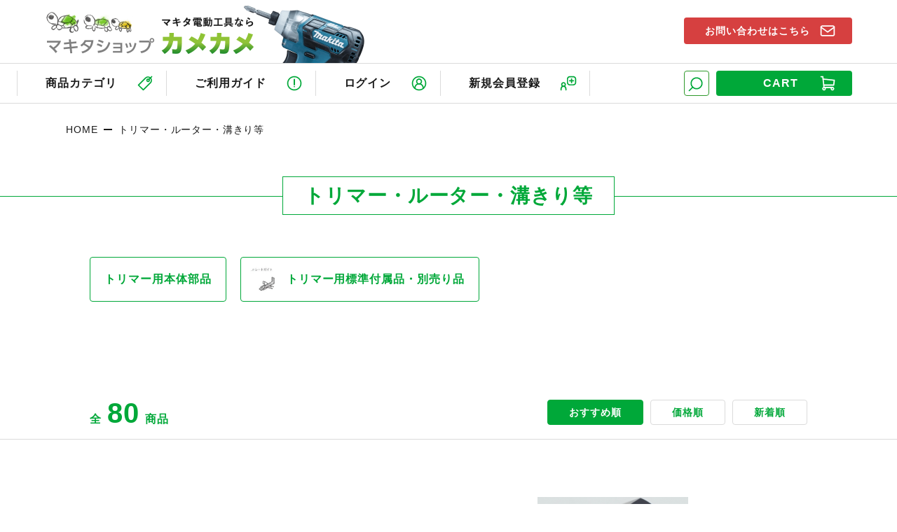

--- FILE ---
content_type: text/html; charset=EUC-JP
request_url: https://makitashop.jp/?mode=cate&cbid=470636&csid=0
body_size: 8862
content:
<!DOCTYPE html PUBLIC "-//W3C//DTD XHTML 1.0 Transitional//EN" "http://www.w3.org/TR/xhtml1/DTD/xhtml1-transitional.dtd">
<html xmlns:og="http://ogp.me/ns#" xmlns:fb="http://www.facebook.com/2008/fbml" xmlns:mixi="http://mixi-platform.com/ns#" xmlns="http://www.w3.org/1999/xhtml" xml:lang="ja" lang="ja" dir="ltr">
<head>
<meta http-equiv="content-type" content="text/html; charset=euc-jp" />
<meta http-equiv="X-UA-Compatible" content="IE=edge,chrome=1" />
<title>トリマー・ルーター・溝きり等 - マキタインパクトドライバ、充電器、バッテリ、クリーナーは　マキタショップカメカメ</title>
<meta name="Keywords" content="トリマー・ルーター・溝きり等,マキタ，インパクトドライバー，充電式クリーナー，マルノコ，ディスクグラインダー,ハンマードリル,マキタバッテリー" />
<meta name="Description" content="マキタインパクトドライバ、クリーナー、バッテリならマキタショップカメカメ" />
<meta name="Author" content="Kameyama Kenzaiten Ltd." />
<meta name="Copyright" content="Copyright(C) 2005-2014 Kameyama Kenzaiten Ltd" />
<meta http-equiv="content-style-type" content="text/css" />
<meta http-equiv="content-script-type" content="text/javascript" />
<link rel="stylesheet" href="https://makitashop.jp/css/framework/colormekit.css" type="text/css" />
<link rel="stylesheet" href="https://makitashop.jp/css/framework/colormekit-responsive.css" type="text/css" />
<link rel="stylesheet" href="https://img.shop-pro.jp/PA01001/636/css/15/index.css?cmsp_timestamp=20251203165331" type="text/css" />

<link rel="alternate" type="application/rss+xml" title="rss" href="https://makitashop.jp/?mode=rss" />
<link rel="alternate" media="handheld" type="text/html" href="https://makitashop.jp/?mode=cate&cbid=470636&csid=0" />
<link rel="shortcut icon" href="https://img.shop-pro.jp/PA01001/636/favicon.ico?cmsp_timestamp=20260110223812" />
<script type="text/javascript" src="//ajax.googleapis.com/ajax/libs/jquery/1.7.2/jquery.min.js" ></script>
<meta property="og:title" content="トリマー・ルーター・溝きり等 - マキタインパクトドライバ、充電器、バッテリ、クリーナーは　マキタショップカメカメ" />
<meta property="og:description" content="マキタインパクトドライバ、クリーナー、バッテリならマキタショップカメカメ" />
<meta property="og:url" content="https://makitashop.jp?mode=cate&cbid=470636&csid=0" />
<meta property="og:site_name" content="マキタインパクトドライバ、充電器、バッテリ、クリーナーは　マキタショップカメカメ" />
<meta property="og:image" content="https://img.shop-pro.jp/PA01001/636/category/470636_0.jpg?cmsp_timestamp=20210331193955"/>
<script>
  var Colorme = {"page":"product_list","shop":{"account_id":"PA01001636","title":"\u30de\u30ad\u30bf\u30a4\u30f3\u30d1\u30af\u30c8\u30c9\u30e9\u30a4\u30d0\u3001\u5145\u96fb\u5668\u3001\u30d0\u30c3\u30c6\u30ea\u3001\u30af\u30ea\u30fc\u30ca\u30fc\u306f\u3000\u30de\u30ad\u30bf\u30b7\u30e7\u30c3\u30d7\u30ab\u30e1\u30ab\u30e1"},"basket":{"total_price":0,"items":[]},"customer":{"id":null}};

  (function() {
    function insertScriptTags() {
      var scriptTagDetails = [];
      var entry = document.getElementsByTagName('script')[0];

      scriptTagDetails.forEach(function(tagDetail) {
        var script = document.createElement('script');

        script.type = 'text/javascript';
        script.src = tagDetail.src;
        script.async = true;

        if( tagDetail.integrity ) {
          script.integrity = tagDetail.integrity;
          script.setAttribute('crossorigin', 'anonymous');
        }

        entry.parentNode.insertBefore(script, entry);
      })
    }

    window.addEventListener('load', insertScriptTags, false);
  })();
</script>
</head>
<body>
<meta name="colorme-acc-payload" content="?st=1&pt=10028&ut=470636,0&at=PA01001636&v=20260119225633&re=&cn=6ba371c9bfa206a556e4623ac3a7d565" width="1" height="1" alt="" /><script>!function(){"use strict";Array.prototype.slice.call(document.getElementsByTagName("script")).filter((function(t){return t.src&&t.src.match(new RegExp("dist/acc-track.js$"))})).forEach((function(t){return document.body.removeChild(t)})),function t(c){var r=arguments.length>1&&void 0!==arguments[1]?arguments[1]:0;if(!(r>=c.length)){var e=document.createElement("script");e.onerror=function(){return t(c,r+1)},e.src="https://"+c[r]+"/dist/acc-track.js?rev=3",document.body.appendChild(e)}}(["acclog001.shop-pro.jp","acclog002.shop-pro.jp"])}();</script>





<meta name="viewport" content="width=device-width, minimum-scale=1">
<script src="https://file002.shop-pro.jp/PA01001/636/html-lib/jquery-3.4.1.min.js"></script>
<script src="https://file002.shop-pro.jp/PA01001/636/html-lib/common-query.js"></script>

<div id="background"><div id="innerArea">

<header>
	<section>
		<h1><a href="./"><img src="https://file002.shop-pro.jp/PA01001/636/images/logo.png" alt="マキタの電動工具なら【マキタショップ カメカメ】"></a></h1>
		<p class="cart"><a href="https://makitashop.jp/cart/proxy/basket?shop_id=PA01001636&shop_domain=makitashop.jp">
			<em>CART</em>
		</a></p>
	</section>
	<section id="mainNavi">
		<p class="menu"><a href="javascript:void(0);"><em>MENU</em></a></p>
		<nav>
			<ul class="shop">
				<li class="search"><em>検索窓</em><form action="https://makitashop.jp/" method="GET">
					<input type="hidden" name="mode" value="srh" />
					<input type="text" name="keyword" placeholder="型番やキーワードから検索">
					<button type="submit">検索</button>
				</form></li>
				<li class="cart"><a href="https://makitashop.jp/cart/proxy/basket?shop_id=PA01001636&shop_domain=makitashop.jp">
										<em>CART</em>
				</a></li>
			</ul>
			<ul>
				<li class="home"><a href="./">TOP</a></li>
				<li class="cate cateOpen"><span>商品カテゴリ</span>
															<ul>
							<li class="close"><span>CLOSE</span></li>

															<li class="banner"><a href="/?mode=grp&gid=2555217"><img src="https://file002.shop-pro.jp/PA01001/636/temp/banner05.jpg" alt="バッテリーの種類から探す"></a></li>
																																										
										<li><a href="https://makitashop.jp/?mode=cate&cbid=6681&csid=0">
													<i><img src="https://img.shop-pro.jp/PA01001/636/category/6681_0.jpg?cmsp_timestamp=20210427002605" alt="インパクトドライバ・レンチ"></i>
												インパクトドライバ・レンチ</a>
					</li>

										
														<li><a href="https://makitashop.jp/?mode=cate&cbid=69388&csid=0">
													<i><img src="https://img.shop-pro.jp/PA01001/636/category/69388_0.jpg?cmsp_timestamp=20210331174451" alt="ドリル・ドライバドリル・震動ドリル"></i>
												ドリル・ドライバドリル・震動ドリル</a>
					</li>

										
														<li><a href="https://makitashop.jp/?mode=cate&cbid=7806&csid=0">
													<i><img src="https://img.shop-pro.jp/PA01001/636/category/7806_0.jpg?cmsp_timestamp=20210331174514" alt="ディスクグラインダ"></i>
												ディスクグラインダ</a>
					</li>

										
														<li><a href="https://makitashop.jp/?mode=cate&cbid=494695&csid=0">
													<i><img src="https://img.shop-pro.jp/PA01001/636/category/494695_0.jpg?cmsp_timestamp=20210331193920" alt="各種サンダー 研削研磨機"></i>
												各種サンダー 研削研磨機</a>
					</li>

										
														<li><a href="https://makitashop.jp/?mode=cate&cbid=34097&csid=0">
													<i><img src="https://img.shop-pro.jp/PA01001/636/category/34097_0.jpg?cmsp_timestamp=20210331193706" alt="ハンマドリル・電動ハンマ・ケレン"></i>
												ハンマドリル・電動ハンマ・ケレン</a>
					</li>

										
														<li><a href="https://makitashop.jp/?mode=cate&cbid=6726&csid=0">
													<i><img src="https://img.shop-pro.jp/PA01001/636/category/6726_0.jpg?cmsp_timestamp=20210331193613" alt="各種マルノコ・ジグソー・マルチツール"></i>
												各種マルノコ・ジグソー・マルチツール</a>
					</li>

										
														<li><a href="https://makitashop.jp/?mode=cate&cbid=455593&csid=0">
													<i><img src="https://img.shop-pro.jp/PA01001/636/category/455593_0.jpg?cmsp_timestamp=20210331195058" alt="ニブラ・レシプロソー 鉄工系切断曲げ"></i>
												ニブラ・レシプロソー 鉄工系切断曲げ</a>
					</li>

										
														<li><a href="https://makitashop.jp/?mode=cate&cbid=165764&csid=0">
													<i><img src="https://img.shop-pro.jp/PA01001/636/category/165764_0.jpg?cmsp_timestamp=20210331193725" alt="カクハン・バイブレータ・ホイスト"></i>
												カクハン・バイブレータ・ホイスト</a>
					</li>

										
														<li><a href="https://makitashop.jp/?mode=cate&cbid=8150&csid=0">
													<i><img src="https://img.shop-pro.jp/PA01001/636/category/8150_0.jpg?cmsp_timestamp=20210331193904" alt="エア・ガス・釘打ち工具"></i>
												エア・ガス・釘打ち工具</a>
					</li>

										
														<li><a href="https://makitashop.jp/?mode=cate&cbid=470636&csid=0">
													<i><img src="https://img.shop-pro.jp/PA01001/636/category/470636_0.jpg?cmsp_timestamp=20210331193955" alt="トリマー・ルーター・溝きり等"></i>
												トリマー・ルーター・溝きり等</a>
					</li>

										
														<li><a href="https://makitashop.jp/?mode=cate&cbid=554614&csid=0">
													<i><img src="https://img.shop-pro.jp/PA01001/636/category/554614_0.jpg?cmsp_timestamp=20210331195312" alt="カンナ・小型木工機"></i>
												カンナ・小型木工機</a>
					</li>

										
														<li><a href="https://makitashop.jp/?mode=cate&cbid=607717&csid=0">
													<i><img src="https://img.shop-pro.jp/PA01001/636/category/607717_0.jpg?cmsp_timestamp=20210331195554" alt="レーザー墨出し器・距離計"></i>
												レーザー墨出し器・距離計</a>
					</li>

										
														<li><a href="https://makitashop.jp/?mode=cate&cbid=144003&csid=0">
													<i><img src="https://img.shop-pro.jp/PA01001/636/category/144003_0.jpg?cmsp_timestamp=20210331195627" alt="集塵機・ブロワ"></i>
												集塵機・ブロワ</a>
					</li>

										
														<li><a href="https://makitashop.jp/?mode=cate&cbid=11793&csid=0">
													<i><img src="https://img.shop-pro.jp/PA01001/636/category/11793_0.jpg?cmsp_timestamp=20210421202734" alt="充電式クリーナ"></i>
												充電式クリーナ</a>
					</li>

										
														<li><a href="https://makitashop.jp/?mode=cate&cbid=147218&csid=0">
													<i><img src="https://img.shop-pro.jp/PA01001/636/category/147218_0.jpg?cmsp_timestamp=20210426214419" alt="バッテリー・充電器"></i>
												バッテリー・充電器</a>
					</li>

										
														<li><a href="https://makitashop.jp/?mode=cate&cbid=498255&csid=0">
													<i><img src="https://img.shop-pro.jp/PA01001/636/category/498255_0.jpg?cmsp_timestamp=20210331195646" alt="チェーンソー"></i>
												チェーンソー</a>
					</li>

										
														<li><a href="https://makitashop.jp/?mode=cate&cbid=337200&csid=0">
													<i><img src="https://img.shop-pro.jp/PA01001/636/category/337200_0.jpg?cmsp_timestamp=20210331201129" alt="エンジン刈払機等　園芸工具"></i>
												エンジン刈払機等　園芸工具</a>
					</li>

										
														<li><a href="https://makitashop.jp/?mode=cate&cbid=794807&csid=0">
													<i><img src="https://img.shop-pro.jp/PA01001/636/category/794807_0.jpg?cmsp_timestamp=20210427002630" alt="高圧洗浄機"></i>
												高圧洗浄機</a>
					</li>

										
														<li><a href="https://makitashop.jp/?mode=cate&cbid=1906153&csid=0">
													<i><img src="https://img.shop-pro.jp/PA01001/636/category/1906153_0.jpg?cmsp_timestamp=20210427002642" alt="発電機・溶接機"></i>
												発電機・溶接機</a>
					</li>

										
														<li><a href="https://makitashop.jp/?mode=cate&cbid=147220&csid=0">
													<i><img src="https://img.shop-pro.jp/PA01001/636/category/147220_0.jpg?cmsp_timestamp=20210426233944" alt="ケース"></i>
												ケース</a>
					</li>

										
														<li><a href="https://makitashop.jp/?mode=cate&cbid=84194&csid=0">
													<i><img src="https://img.shop-pro.jp/PA01001/636/category/84194_0.jpg?cmsp_timestamp=20210331201254" alt="ライト(蛍光灯・懐中電灯）"></i>
												ライト(蛍光灯・懐中電灯）</a>
					</li>

										
														<li><a href="https://makitashop.jp/?mode=cate&cbid=1544706&csid=0">
													<i><img src="https://img.shop-pro.jp/PA01001/636/category/1544706_0.jpg?cmsp_timestamp=20210331201309" alt="ラジオ・ファン・ジャケット"></i>
												ラジオ・ファン・ジャケット</a>
					</li>

										
														<li><a href="https://makitashop.jp/?mode=cate&cbid=149077&csid=0">
													<i><img src="https://img.shop-pro.jp/PA01001/636/category/149077_0.jpg?cmsp_timestamp=20210426234815" alt="アクセサリー・消耗品"></i>
												アクセサリー・消耗品</a>
					</li>

										
														<li><a href="https://makitashop.jp/?mode=cate&cbid=2972503&csid=0">
												新ダイワ</a>
					</li>

											<li><a href="/?mode=grp&gid=2555673"><i><img src="https://file002.shop-pro.jp/PA01001/636/images/cate/cate23.jpg" alt="限定セール品"></i>限定セール品</a></li>
						<li><a href="/?mode=grp&gid=2554431"><i><img src="https://file002.shop-pro.jp/PA01001/636/images/cate/cate22.jpg" alt="マキタ修理部品"></i>マキタ修理部品</a></li>
						<li><a href="/?mode=grp&gid=2555248"><i><img src="https://file002.shop-pro.jp/PA01001/636/images/cate/cate_m1.jpg" alt="Hikoki"></i>HiKOKI(日立)</a></li>
						<li><a href="/?mode=grp&gid=2555249"><i><img src="https://file002.shop-pro.jp/PA01001/636/images/cate/cate_m2.jpg" alt="MAX"></i>MAX(マックス)</a></li>
						<li><a href="/?mode=grp&gid=2555250"><i><img src="https://file002.shop-pro.jp/PA01001/636/images/cate/cate_m3.jpg" alt="Ryobi"></i>RYOBI(KYOCERA)</a></li>
				</ul>
									
								</li>
				<li class="guid"><a href="https://makitashop.jp/?mode=sk">ご利用ガイド</a></li>
									<li class="account" ><a href="https://makitashop.jp/?mode=login&shop_back_url=https%3A%2F%2Fmakitashop.jp%2F" >ログイン</a></li>
					<li class="register"><a href="https://makitashop.jp/customer/signup/new"  >新規会員登録</a></li>
							</ul>
			<p class="more"><a href="https://dp00000744.shop-pro.jp/customer/inquiries/new">お問い合わせはこちら</a></p>
		</nav>
	</section>
</header>







<article id="breadcrumb">
	<section>
		<ul>
			<li><a href="./">HOME</a></li>
							<li><a href="?mode=cate&cbid=470636&csid=0">トリマー・ルーター・溝きり等</a></li>									</ul>
	</section>
</article>



<article class="subCateListArea">
	<section>
		<h2><em>
							トリマー・ルーター・溝きり等
					</em></h2>

		
					<ul>
									<li>							<a href="?mode=cate&cbid=470636&csid=1" class="noIcon">
												トリマー用本体部品
					</a></li>
									<li>							<a href="?mode=cate&cbid=470636&csid=2"><i><img src="https://img.shop-pro.jp/PA01001/636/category/470636_2.jpg?cmsp_timestamp=20120226173045" alt="トリマー用標準付属品・別売り品"></i>
												トリマー用標準付属品・別売り品
					</a></li>
							</ul>
		
		
		
		
		
		
		
		
			</section>
</article>


<article class="searchLine">
	<section>
		<p>全<strong>80</strong>商品</p>
		<ul>
			<li><em>おすすめ順</em></li>
										<li><a href="?mode=cate&cbid=470636&csid=0&sort=p">価格順</a></li>							<li><a href="?mode=cate&cbid=470636&csid=0&sort=n">新着順</a></li>		</ul>
	</section>
</article>


<article class="itemListArea">
	<section>
		<ul>			<li>
									<figure><div class="photoBox"><img src="https://img.shop-pro.jp/PA01001/636/product/43417649_th.jpg?20120517100346" alt="コレットスリーブ６　3600HA,3612/Cなど対応"></div></figure>
								<p>
					<em>コレットスリーブ６　3600HA,3612/Cなど対応</em>
											12mmルータ3600HA,3612,3612C,RP1801,RP2301FC,3600標準付属品
																						600円(税込660円)
																<a href="?pid=43417649" title="コレットスリーブ６　3600HA,3612/Cなど対応">商品ページへ</a>
				</p>
			</li>
					<li>
									<figure><div class="photoBox"><img src="https://img.shop-pro.jp/PA01001/636/product/43417764_th.jpg?20120517101405" alt="ボールベアリング6004DDW　3612/Cなど対応"></div></figure>
								<p>
					<em>ボールベアリング6004DDW　3612/Cなど対応</em>
											12mmルータ3600HA,3612,3612Cなど対応
																						800円(税込880円)
																<a href="?pid=43417764" title="ボールベアリング6004DDW　3612/Cなど対応">商品ページへ</a>
				</p>
			</li>
					<li>
									<figure><div class="photoBox"><img src="https://img.shop-pro.jp/PA01001/636/product/48621508_th.jpg?cmsp_timestamp=20251113105654" alt="ルーター3612/C用　チップディフレクター"></div></figure>
								<p>
					<em>ルーター3612/C用　チップディフレクター</em>
											ルーター3612,3612C対応
																						200円(税込220円)
																<a href="?pid=48621508" title="ルーター3612/C用　チップディフレクター">商品ページへ</a>
				</p>
			</li>
					<li>
									<figure><div class="photoBox"><img src="https://img.shop-pro.jp/PA01001/636/product/57950724_th.png?cmsp_timestamp=20251203221827" alt="コレットコーン８アッセンブリ　RP0910用"></div></figure>
								<p>
					<em>コレットコーン８アッセンブリ　RP0910用</em>
											RP0910用　ナットも付属しているアッセンブリ　コーンのみの販売はございません
																						3,200円(税込3,520円)
																<a href="?pid=57950724" title="コレットコーン８アッセンブリ　RP0910用">商品ページへ</a>
				</p>
			</li>
					<li>
									<figure><div class="photoBox"><img src="https://img.shop-pro.jp/PA01001/636/product/57950934_th.jpg?20130705153433" alt="コレットコーン６アッセンブリ　RP0910用"></div></figure>
								<p>
					<em>コレットコーン６アッセンブリ　RP0910用</em>
											RP0910用　ナットも付属しているアッセンブリ　標準付属品  コーンのみの販売はございません
																						3,200円(税込3,520円)
																<a href="?pid=57950934" title="コレットコーン６アッセンブリ　RP0910用">商品ページへ</a>
				</p>
			</li>
					<li>
									<figure><div class="photoBox"><img src="https://img.shop-pro.jp/PA01001/636/product/60915210_th.jpg?cmsp_timestamp=20251202005404" alt="12mmルータ 3600HA用ストレートガイド/アッセンブリ"></div></figure>
								<p>
					<em>12mmルータ 3600HA用ストレートガイド/アッセンブリ</em>
											3600HA標準付属品　但し画像の蝶ボルト、スプリング、ロッドは別売りです！
																						3,400円(税込3,740円)
																<a href="?pid=60915210" title="12mmルータ 3600HA用ストレートガイド/アッセンブリ">商品ページへ</a>
				</p>
			</li>
					<li>
									<figure><div class="photoBox"><img src="https://img.shop-pro.jp/PA01001/636/product/60915328_th.jpg?20130703104418" alt="スパナ２４  3600HA,3612C等標準付属品"></div></figure>
								<p>
					<em>スパナ２４  3600HA,3612C等標準付属品</em>
											3600HA,3612,3612C,LP360,LP360SP,RP1801,RP2301FC対応 標準付属品
																						400円(税込440円)
																<a href="?pid=60915328" title="スパナ２４  3600HA,3612C等標準付属品">商品ページへ</a>
				</p>
			</li>
					<li>
									<figure><div class="photoBox"><img src="https://img.shop-pro.jp/PA01001/636/product/62584460_th.jpg?20130820164516" alt="ストレートガイド　3612/C,RP1801,RP2301FC標準付属品"></div></figure>
								<p>
					<em>ストレートガイド　3612/C,RP1801,RP2301FC標準付属品</em>
											3612,3612C,RP1801,RP2301FCの標準付属品　一緒に使用するガイドホルダアッセンブリは別売りです。
																						1,600円(税込1,760円)
																<a href="?pid=62584460" title="ストレートガイド　3612/C,RP1801,RP2301FC標準付属品">商品ページへ</a>
				</p>
			</li>
					<li>
									<figure><div class="photoBox"><img src="https://img.shop-pro.jp/PA01001/636/product/62735972_th.jpg?20130824140659" alt="3612,3612C用　ガイドホルダアッセンブリ"></div></figure>
								<p>
					<em>3612,3612C用　ガイドホルダアッセンブリ</em>
											3612,3612C標準付属品 ストレートガイドと一緒に使用 蝶ボルト,バネ座金,平座金,ネジが付属　3600NBRにも使用可能
																						3,000円(税込3,300円)
																<a href="?pid=62735972" title="3612,3612C用　ガイドホルダアッセンブリ">商品ページへ</a>
				</p>
			</li>
					<li>
									<figure><div class="photoBox"><img src="https://img.shop-pro.jp/PA01001/636/product/63588334_th.jpg?20130910155246" alt="コレットコーン12　3600HA,3612/C,RP1801,RP2301FC対応"></div></figure>
								<p>
					<em>コレットコーン12　3600HA,3612/C,RP1801,RP2301FC対応</em>
											3600H,3600HA,3612/C,RP1801,RP2301FC対応
																						3,000円(税込3,300円)
																<a href="?pid=63588334" title="コレットコーン12　3600HA,3612/C,RP1801,RP2301FC対応">商品ページへ</a>
				</p>
			</li>
					<li>
									<figure><div class="photoBox"><img src="https://file002.shop-pro.jp/PA01001/636/images/no-photo.jpg" alt="コレットナット　RP1801,RP2301FC対応"></div></figure>
								<p>
					<em>コレットナット　RP1801,RP2301FC対応</em>
											RP1801,RP2301FC対応
																						800円(税込880円)
																<a href="?pid=63588544" title="コレットナット　RP1801,RP2301FC対応">商品ページへ</a>
				</p>
			</li>
					<li>
									<figure><div class="photoBox"><img src="https://img.shop-pro.jp/PA01001/636/product/64044658_th.jpg?20130919211251" alt="RP1801,RP2301FC用　ガイドホルダアッセンブリ"></div></figure>
								<p>
					<em>RP1801,RP2301FC用　ガイドホルダアッセンブリ</em>
											RP1801,RP2301FC標準付属品 ストレートガイドと一緒に使用 ツマミネジM6×12,M10×45＆平座金6が付属
																						1,600円(税込1,760円)
																<a href="?pid=64044658" title="RP1801,RP2301FC用　ガイドホルダアッセンブリ">商品ページへ</a>
				</p>
			</li>
					<li>
									<figure><div class="photoBox"><img src="https://img.shop-pro.jp/PA01001/636/product/64044997_th.jpg?20130919174041" alt="コレットスリーブ８　3600HA,3612/C等標準付属"></div></figure>
								<p>
					<em>コレットスリーブ８　3600HA,3612/C等標準付属</em>
											12mmルータ3600HA,3612,3612C,RP1801,RP2301FC,3600の標準付属品
																						600円(税込660円)
																<a href="?pid=64044997" title="コレットスリーブ８　3600HA,3612/C等標準付属">商品ページへ</a>
				</p>
			</li>
					<li>
									<figure><div class="photoBox"><img src="https://img.shop-pro.jp/PA01001/636/product/64045253_th.jpg?20130919205006" alt="テンプレットガイド16　3612/C,RP1801,RP2301FC等用"></div></figure>
								<p>
					<em>テンプレットガイド16　3612/C,RP1801,RP2301FC等用</em>
											3612,3612C,RP1801,RP2301FC,RT002G,RT51D用のテンプレットガイド16　標準付属品
																						240円(税込264円)
																<a href="?pid=64045253" title="テンプレットガイド16　3612/C,RP1801,RP2301FC等用">商品ページへ</a>
				</p>
			</li>
					<li>
									<figure><div class="photoBox"><img src="https://img.shop-pro.jp/PA01001/636/product/64045387_th.jpg?20130919203607" alt="ストレートビット12×12　3612/C,RP1801,RP2301FC用"></div></figure>
								<p>
					<em>ストレートビット12×12　3612/C,RP1801,RP2301FC用</em>
											3612,3612C,RP1801,RP2301FC用のストレートビット１２mm　標準付属品
																						2,300円(税込2,530円)
																<a href="?pid=64045387" title="ストレートビット12×12　3612/C,RP1801,RP2301FC用">商品ページへ</a>
				</p>
			</li>
					<li>
									<figure><div class="photoBox"><img src="https://img.shop-pro.jp/PA01001/636/product/76864006_th.jpg?cmsp_timestamp=20251113075940" alt="ポリVベルト9-362　3803A,3804A用"></div></figure>
								<p>
					<em>ポリVベルト9-362　3803A,3804A用</em>
											3803A,3803ASP,3804A用
																						3,000円(税込3,300円)
																<a href="?pid=76864006" title="ポリVベルト9-362　3803A,3804A用">商品ページへ</a>
				</p>
			</li>
					<li>
									<figure><div class="photoBox"><img src="https://img.shop-pro.jp/PA01001/636/product/81008410_th.jpg?20140926191944" alt="仕上ミゾキリ 3803ASP　(カッタ別売)"></div></figure>
								<p>
					<em>仕上ミゾキリ 3803ASP　(カッタ別売)</em>
																						66,480円(税込73,128円)
																<a href="?pid=81008410" title="仕上ミゾキリ 3803ASP　(カッタ別売)">商品ページへ</a>
				</p>
			</li>
					<li>
									<figure><div class="photoBox"><img src="https://img.shop-pro.jp/PA01001/636/product/81738621_th.jpg?cmsp_timestamp=20170213160433" alt="アーマチュア100V　3803A/SP, 3804A用"></div></figure>
								<p>
					<em>アーマチュア100V　3803A/SP, 3804A用</em>
											ミゾキリ3803A,3804A用　 アーマチュア前後に付いているベアリングも付属します
																						10,900円(税込11,990円)
																<a href="?pid=81738621" title="アーマチュア100V　3803A/SP, 3804A用">商品ページへ</a>
				</p>
			</li>
					<li>
									<figure><div class="photoBox"><img src="https://img.shop-pro.jp/PA01001/636/product/92421901_th.jpg?cmsp_timestamp=20150806152515" alt="3004A用　スピンドルM12"></div></figure>
								<p>
					<em>3004A用　スピンドルM12</em>
											3004A固有部品
																						2,700円(税込2,970円)
																<a href="?pid=92421901" title="3004A用　スピンドルM12">商品ページへ</a>
				</p>
			</li>
					<li>
									<figure><div class="photoBox"><img src="https://img.shop-pro.jp/PA01001/636/product/92442784_th.jpg?cmsp_timestamp=20150806235301" alt="3004A用　ヘリカルギヤ19"></div></figure>
								<p>
					<em>3004A用　ヘリカルギヤ19</em>
											3004A固有部品
																						900円(税込990円)
																<a href="?pid=92442784" title="3004A用　ヘリカルギヤ19">商品ページへ</a>
				</p>
			</li>
		</ul>
	</section>
</article>


			
																																																																																																																																																																										

<article id="pagination">
	<section>
		<p>全<strong>80</strong>商品中<strong>1-20</strong>を表示中</p>
		<ul>
																											<li><em>1</em></li>
																																								<li><a href="?mode=cate&cbid=470636&csid=0&page=2">2</a></li>
																																								<li><a href="?mode=cate&cbid=470636&csid=0&page=3">3</a></li>
																																									<li class="next"><a href="?mode=cate&cbid=470636&csid=0&page=2">次へ</a></li>
					</ul>
	</section>
</article>












<article class="footerArea">
	<section>
		
		<div class="payment">
			<h4><em>お支払方法について</em></h4>
			<h5><em>先振込</em></h5>
			<ul class="bank">
				<li><img src="https://file002.shop-pro.jp/PA01001/636/images/footer/bank01.jpg" alt="ゆうちょ銀行"></li>
				<li><img src="https://file002.shop-pro.jp/PA01001/636/images/footer/bank03.svg" alt="PayPay銀行"></li>
			</ul>
			<h5><em>代金引換</em></h5>
			<ul class="shipping">
				<li><img src="https://file002.shop-pro.jp/PA01001/636/images/footer/shipping01.jpg" alt="ヤマト運輸 宅急便コレクト"></li>
				<li><img src="https://file002.shop-pro.jp/PA01001/636/images/footer/shipping02.jpg" alt="佐川運輸 e-collect"></li>
			</ul>
			<h5><em>クレジットカード</em></h5>
			<ul class="card">
				<li><img src="https://file002.shop-pro.jp/PA01001/636/images/footer/card01.jpg" alt="JCB"></li>
				<li><img src="https://file002.shop-pro.jp/PA01001/636/images/footer/card02.jpg" alt="VISA"></li>
				<li><img src="https://file002.shop-pro.jp/PA01001/636/images/footer/card03.jpg" alt="mastarcord"></li>
				<li><img src="https://file002.shop-pro.jp/PA01001/636/images/footer/card04.jpg" alt="AMERICAN EXPRESS"></li>
				<li><img src="https://file002.shop-pro.jp/PA01001/636/images/footer/card05.jpg" alt="Diners Club"></li>
			</ul>
			<h5><em>QRコード</em></h5>
			<ul class="paypay">
				<li><img src="https://file002.shop-pro.jp/PA01001/636/images/footer/paypay.jpg" alt="PayPay"></li>
			</ul>
			<p class="more"><a href="https://makitashop.jp/?mode=sk#payment">お支払方法について</a></p>
		</div>
		
		<div class="shipping">
			<h4><em>送料について</em></h4>
			<dl>
				<dt>全国一律<em>550<small>円</small><small>(税込)</small></em></dt>
				<dd>（北海道・東北・沖縄以外）</dd>
			</dl>
			<p>
				※ 上記送料は、梱包サイズ120サイズ＆20kg未満の場合です。120サイズ以上、または20kg以上の場合は別途お見積させていただきます。
			</p>
			<p>
				※ 東北は梱包サイズ100サイズまで880円<br>
				北海道は梱包サイズ60サイズ1,100円、80サイズ1,360円、100サイズ1,600円<br>
				沖縄は梱包サイズ60サイズ1,370円、80サイズ1,930円、100サイズ2,490円
			</p>
			<p>
				※ ネコポス（ヤマト運輸ポスト投函 
				全国送料370円）、レターパックプラス（送料600円、東北北海道沖縄のみ）での発送も承っております。
			</p>
			<p class="more"><a href="https://makitashop.jp/?mode=sk#delivery">配送方法・送料について</a></p>
		</div>
		
		<div class="returns">
			<h4><em>返品・交換について</em></h4>
			<h5><em>期 間</em></h5>
			<p>
				商品到着後5日以内に、まずは必ず当店までメールにてご連絡ください。<br>
				メーカーロゴ入りの外箱を含めて無傷かつ未使用品で、お受取りから7日以内に当店必着にてご返送いただけます場合に限り、ご返品承ります。
			</p>
			<h5><em>条 件</em></h5>
			<p>
				以下の場合は返品・交換はお受けできません。
			</p>
			<ul>
				<li>商品到着後7日以上経過した商品</li>
				<li>使用した、または破損や汚損させた商品</li>
				<li>商品ページ内で返品不可と明記している商品</li>
				<li>当店が返品不可と判断する商品(取り寄せ品、大型品、出筋でない商品)</li>
			</ul>
			<p class="more"><a href="https://makitashop.jp/?mode=sk">返品・交換について</a></p>
		</div>
		
		<div class="contact">
			<h4><em>お問い合わせ先</em></h4>
			<dl>
				<dt><em>TEL</em></dt>
				<dd><a href="tel:0864723639">086-472-3639</a><small>（電話受付：平日10:00&#12316;17:00）</small></dd>
			</dl>
			<ul>
				<li class="more"><a href="./?mode=f1">よくある質問</a></li>
				<li class="more"><a href="https://dp00000744.shop-pro.jp/customer/inquiries/new">お問い合わせ</a></li>
			</ul>
			<p>
				電話でのお問い合わせは営業時間内(10:00&#12316;17:00)にお願いします。<br>
				土日祝日は電話休業日となっております。<br>
				お問い合わせの内容によってはお返事に数日頂くことがございます。
			</p>
		</div>
		
		<div class="calendar">
			<h4><em>営業日カレンダー</em></h4>
			<div><table class="tbl_calendar">
    <caption>2026年1月</caption>
    <tr>
        <th class="sun">日</th>
        <th>月</th>
        <th>火</th>
        <th>水</th>
        <th>木</th>
        <th>金</th>
        <th class="sat">土</th>
    </tr>
    <tr>
<td></td>
<td></td>
<td></td>
<td></td>
<td class="thu holiday" style="background-color: #FFe8e8; color: #b55353;">1</td>
<td class="fri" style="background-color: #e0f6ff; color: #27658c;">2</td>
<td class="sat" style="background-color: #e0f6ff; color: #27658c;">3</td>
</tr>
<tr>
<td class="sun" style="background-color: #FFe8e8; color: #b55353;">4</td>
<td class="mon">5</td>
<td class="tue">6</td>
<td class="wed">7</td>
<td class="thu">8</td>
<td class="fri">9</td>
<td class="sat">10</td>
</tr>
<tr>
<td class="sun" style="background-color: #FFe8e8; color: #b55353;">11</td>
<td class="mon holiday" style="background-color: #FFe8e8; color: #b55353;">12</td>
<td class="tue">13</td>
<td class="wed">14</td>
<td class="thu">15</td>
<td class="fri">16</td>
<td class="sat">17</td>
</tr>
<tr>
<td class="sun" style="background-color: #FFe8e8; color: #b55353;">18</td>
<td class="mon">19</td>
<td class="tue">20</td>
<td class="wed">21</td>
<td class="thu">22</td>
<td class="fri">23</td>
<td class="sat">24</td>
</tr>
<tr>
<td class="sun" style="background-color: #FFe8e8; color: #b55353;">25</td>
<td class="mon">26</td>
<td class="tue">27</td>
<td class="wed">28</td>
<td class="thu">29</td>
<td class="fri">30</td>
<td class="sat">31</td>
</tr>
</table><table class="tbl_calendar">
    <caption>2026年2月</caption>
    <tr>
        <th class="sun">日</th>
        <th>月</th>
        <th>火</th>
        <th>水</th>
        <th>木</th>
        <th>金</th>
        <th class="sat">土</th>
    </tr>
    <tr>
<td class="sun" style="background-color: #FFe8e8; color: #b55353;">1</td>
<td class="mon">2</td>
<td class="tue">3</td>
<td class="wed">4</td>
<td class="thu">5</td>
<td class="fri">6</td>
<td class="sat">7</td>
</tr>
<tr>
<td class="sun" style="background-color: #FFe8e8; color: #b55353;">8</td>
<td class="mon">9</td>
<td class="tue">10</td>
<td class="wed holiday" style="background-color: #FFe8e8; color: #b55353;">11</td>
<td class="thu">12</td>
<td class="fri">13</td>
<td class="sat">14</td>
</tr>
<tr>
<td class="sun" style="background-color: #FFe8e8; color: #b55353;">15</td>
<td class="mon">16</td>
<td class="tue">17</td>
<td class="wed">18</td>
<td class="thu">19</td>
<td class="fri">20</td>
<td class="sat">21</td>
</tr>
<tr>
<td class="sun" style="background-color: #FFe8e8; color: #b55353;">22</td>
<td class="mon holiday" style="background-color: #FFe8e8; color: #b55353;">23</td>
<td class="tue">24</td>
<td class="wed">25</td>
<td class="thu">26</td>
<td class="fri">27</td>
<td class="sat">28</td>
</tr>
</table></div>
			
							<p><span class="Cred">赤色</span>　：　定休日（日祝）<br>
<span class="Cblue">青色</span>　：　臨時休業日<br>
<span class="Csat">土曜</span>　：　TELメール休業<br>
(土は店頭在庫品の発送のみ)</p>
					</div>
	</section>
	
	<section>
		<h3><em>関連ショップ</em></h3>
		<ul>
			<li><a href="http://ryobishop.jp/" target="_blank" rel="noopener" title="芝刈機・高圧洗浄機なら リョービショップ カメカメ"><img src="https://file002.shop-pro.jp/PA01001/636/images/footer/banner01.jpg" alt="芝刈機・高圧洗浄機なら リョービショップ カメカメ"></a></li>
			<li><a href="https://store.shopping.yahoo.co.jp/kame2style/" target="_blank" rel="noopener" title="電動工具、壁材、建築材料 KAME KAME STYLE"><img src="https://file002.shop-pro.jp/PA01001/636/images/footer/banner02.jpg" alt="電動工具、壁材、建築材料 KAME KAME STYLE"></a></li>
		</ul>
	</section>
</article>



<footer>
	<section>
		<h3><a href="./"><img src="https://file002.shop-pro.jp/PA01001/636/images/logo.png" alt="マキタの電動工具なら【マキタショップ カメカメ】"></a></h3>
		<ul>
			<li class="blog"><a href="http://blog.makitashop.jp/">店長BLOG</a></li>
			<li><a href="https://makitashop.jp/?mode=sk">特定商取引法表示</a></li>
			<li><a href="https://makitashop.jp/?mode=privacy">プライバシーポリシー</a></li>
		</ul>
		<address>Copyright&copy; Kameyama Kenzaiten All Right Reserved.</address>
	</section>
</footer>



<div class="naviMask"></div>

</div></div>

<script>
	// カラーミーCSSを無効にする
	window.onload = function() {
		var disableFileName = "colormekit.css"; // 無効にするcss
		var disableFileName2 = "colormekit-responsive.css"; // 無効にするcss
		for(var i = 0; i < document.styleSheets.length; i++) {
			var styleSheetPath = document.styleSheets[i].href;
			var fileName = styleSheetPath.substring(styleSheetPath.lastIndexOf('/')+1, styleSheetPath.length);
			if (fileName === disableFileName) {
				document.styleSheets[i].disabled = true;
			}
			if (fileName === disableFileName2) {
				document.styleSheets[i].disabled = true;
			}
		}
	};
</script><script type="text/javascript" src="https://makitashop.jp/js/cart.js" ></script>
<script type="text/javascript" src="https://makitashop.jp/js/async_cart_in.js" ></script>
<script type="text/javascript" src="https://makitashop.jp/js/product_stock.js" ></script>
<script type="text/javascript" src="https://makitashop.jp/js/js.cookie.js" ></script>
<script type="text/javascript" src="https://makitashop.jp/js/favorite_button.js" ></script>
</body></html>

--- FILE ---
content_type: text/css
request_url: https://file002.shop-pro.jp/PA01001/636/style.css
body_size: 6185
content:
@import url("./html-lib/common.css");
@import url("./common-contents.css");
/*
Theme Name: ���＜���� �����若���主��
Version: 1.0
Author:Seiki Nishijima
copyright (c)2008-2020 BeniPong! ALL right reserved.

	$Id: style.css,v1.0 $
*/
/*===========================================================================
-----------------------------------------------------------------------------
  �演��荐㊤�����������
-----------------------------------------------------------------------------
===========================================================================*/
html {
	-webkit-text-size-adjust: none;
	overscroll-behavior: none;
}
body {
	padding: 0 0 0 0;
	margin:0px auto 0px auto;
	text-align:center;
	background: transparent;
	color: #1a1a1a;
	font-size: 16px;
}
#background {
	padding: 0 0 0 0;
	margin:0px auto 0px auto;
	text-align:center;
	width: 100%;
	position: relative;
	overflow: hidden;
	background: #fff;
}
/*-----------------------------------*/
#background a {
	color: #1a1a1a;
	text-decoration: none;
}
#background a[href^="tel:"] {
	pointer-events: none;
}
#background img {
	vertical-align: middle;
	box-sizing: border-box;
	width: 100%;
	height: auto;
}
/** �鴻���若�������括����絏� **/
@media screen and (max-width: 740px) {
	#background a[href^="tel:"] {
		pointer-events: auto;
	}
	#background .spNone {
		display: none;
	}
}
/*------------------------------------
  �演�����ゃ�≪����荐㊤�����������
-------------------------------------*/
#background header ,
#background footer ,
#background article {
	margin: 0 0 0 0;
	text-align: center;
	width: 100%;
	z-index: 50;
}
#background article {
	margin-bottom: 120px;
}
#background section {
	margin:0 auto 0 auto;
	text-align:center;
	width: 90vw;
	max-width: 1410px;
}
#background .scrollArea {
	display: block;
	width: 100%;
	height: 80vh;
	min-height: 420px;
	overflow-y: scroll;
	padding-right: 30px;
	margin-right: -30px;
}
#background .naviMask {
	display: none;
}
/** 絨������脂�∝����絏� **/
@media screen and (max-width: 1200px) {
	#background article {
		margin-bottom: 80px;
	}
}
/** �鴻���若�������括����絏� **/
@media screen and (max-width: 740px) {
	#background article {
		margin-bottom: 40px;
	}
	#background .scrollArea {
		padding-right: 0;
		margin-right: 0;
	}
}
/*------------------------------------
  �演�����㏍�鴻��荐㊤�����������
-------------------------------------*/
#background article h1 ,
#background article h2 ,
#background article h3 ,
#background article h4 ,
#background article h5 ,
#background article h6 {
	line-height: 1.5em;
}
/*------------------------------------
  �演��蕋障��荐㊤�����������
-------------------------------------*/
#background article section > h3 {
	text-align: center;
	margin-bottom: 50px;
	line-height: 1.4em;
	font-size: 24px;
	color: #00a839;
}
#background article section > h3:before {
	content: "";
	display: block;
	width: 100vw;
	height: 1px;
	background: #dbdbdb;
	position: absolute;
	left: calc(50% - 50vw);
	top: 50%;
}
#background article section > h3.addKame:after {
	content: "";
	display: block;
	visibility: visible;
	width: 120px;
	height: 55px;
	background: url(./images/kame.png) no-repeat 50% 50%;
	background-size: contain;
	position: absolute;
	right: calc(40px - 5vw);
	top: calc(50% - 35px);
}
#background article section > h3 em {
	display: inline-block;
	padding: 0 1.5em;
	background: #fff;
	position: relative;
}
#background article section > h3 em.cate ,
#background article section > h3 em.news ,
#background article section > h3 em.about ,
#background article section > h3 em.popular ,
#background article section > h3 em.pickup ,
#background article section > h3 em.privacy ,
#background article section > h3 em.delivery ,
#background article section > h3 em.payment ,
#background article section > h3 em.faq {
	padding-left: calc(30px + 2em);
}
#background article section > h3 em.cate:before ,
#background article section > h3 em.news:before ,
#background article section > h3 em.about:before ,
#background article section > h3 em.popular:before ,
#background article section > h3 em.pickup:before ,
#background article section > h3 em.privacy:before ,
#background article section > h3 em.delivery:before ,
#background article section > h3 em.payment:before ,
#background article section > h3 em.faq:before {
	content: "";
	display: block;
	width: 30px;
	height: 30px;
	background: url(./images/icon21.svg) no-repeat 50% 50%;
	background-size: contain;
	position: absolute;
	left: 1.5em;
	top: calc(50% - 15px);
}
#background article section > h3 em.news:before {
	background-image: url(./images/icon22.svg);}
#background article section > h3 em.about:before {
	background-image: url(./images/icon26.svg);}
#background article section > h3 em.popular:before {
	background-image: url(./images/icon23.svg);}
#background article section > h3 em.pickup:before {
	background-image: url(./images/icon24.svg);}
#background article section > h3 em.privacy:before {
	background-image: url(./images/icon27.svg);}
#background article section > h3 em.delivery:before {
	background-image: url(./images/icon28.svg);}
#background article section > h3 em.payment:before {
	background-image: url(./images/icon29.svg);}
#background article section > h3 em.faq:before {
	background-image: url(./images/icon52.svg);}

/** �鴻���若�������括����絏� **/
@media screen and (max-width: 740px) {
	#background article section > h3 {
		text-align: center;
		margin-bottom: 30px;
		font-size: 18px;
	}
	#background article section > h3.addKame:after {
		display: none;
	}
	#background article section > h3 em.cate ,
	#background article section > h3 em.news ,
	#background article section > h3 em.about ,
	#background article section > h3 em.popular ,
	#background article section > h3 em.pickup ,
	#background article section > h3 em.privacy ,
	#background article section > h3 em.delivery ,
	#background article section > h3 em.payment ,
	#background article section > h3 em.faq {
		padding-left: calc(20px + 2em);
	}
	#background article section > h3 em.cate:before ,
	#background article section > h3 em.news:before ,
	#background article section > h3 em.about:before ,
	#background article section > h3 em.popular:before ,
	#background article section > h3 em.pickup:before ,
	#background article section > h3 em.privacy:before ,
	#background article section > h3 em.delivery:before ,
	#background article section > h3 em.payment:before ,
	#background article section > h3 em.faq:before {
		width: 20px;
		height: 20px;
		left: 1.5em;
		top: calc(50% - 10px);
	}
}
/*-----------------------------------*/
#background .more {
	text-align: center;
}
#background .more a ,
#background .more button {
	display: inline-block;
	padding: 10px 40px;
	text-align: center;
	color: #008c30;
	line-height: 1em;
	border: 2px solid #00a839;
	background: transparent;
	border-radius: 4px;
	font-size: 14px;
}
#background .more a:before ,
#background .more button:before {
	content: "";
	display: block;
	width: 6px;
	height: 6px;
	border-top: 2px solid #2f992b;
	border-right: 2px solid #2f992b;
	transform: rotate(45deg);
	position: absolute;
	right: 20px;
	top: calc(50% - 3px);
}
/** �鴻���若�������括����絏� **/
@media screen and (max-width: 740px) {
}
/*-----------------------------------*/
#background .selectBox {
	overflow: hidden;
	width: 100%;
}
#background .selectBox select {
	width: 100%;
	padding: 0;
	margin: 0;
	line-height: 1em;
	cursor: pointer;
	text-overflow: ellipsis;
	border: none;
	outline: none;
	background: transparent;
	background-image: none;
	box-shadow: none;
	-webkit-appearance: none;
	appearance: none;
	box-sizing: border-box;
}
#background .selectBox select::-ms-expand {
	display: none;
}
#background .selectBox:before {
	content: "";
	display: block;
	width: 6px;
	height: 6px;
	border-right: 2px solid #1a1a1a;
	border-bottom: 2px solid #1a1a1a;
	transform: rotate(45deg);
	position: absolute;
	right: 10px;
	top: calc(50% - 6px);
}
/** �鴻���若�������括����絏� **/
@media screen and (max-width: 740px) {
}
/*===========================================================================
-----------------------------------------------------------------------------
  �演��������荐㊤�����������
-----------------------------------------------------------------------------
===========================================================================*/
#background header {
	position: relative;
	z-index: 100;
}
#background header section {
	max-width: 100%;
}
#background header h1 {
	width: 460px;
	padding: 10px 160px 10px 0;
	margin: 0;
}
#background header h1:before {
	content: "";
	display: block;
	width: 180px;
	height: 90px;
	background: url(./images/logo_add.png) no-repeat 100% 100%;
	background-size: contain;
	position: absolute;
	right: 0;
	bottom: 0;
}
#background header h1 + p.cart {
	display: none;
}
/** �鴻���若�������括����絏� **/
@media screen and (max-width: 740px) {
	#background header {
		position: static;
	}
	#background header section + section {
		position: static;
	}
	#background header h1 {
		width: calc(100% - 144px);
		padding: 10px 80px 10px 0;
		margin: 0;
	}
	#background header h1:before {
		height: 45px;
	}
	#background header h1 + p.cart {
		display: block;
		position: absolute;
		right: 50px;
		top: calc(50% - 18px);
	}
}
/*===========================================================================

  �＜���ャ�若�祉����荐㊤�����������

===========================================================================*/
#background header section#mainNavi {
	width: 100%;
	border-top: 1px solid #dbdbdb;
	position: static;
}
#background header section#mainNavi nav {
	width: calc(90% + 40px);
	margin: 10px 5vw 10px calc(5vw - 40px);
	position: static;
}
#background header section#mainNavi nav > ul {
	display: flex;
	position: static;
}
/** 絨������脂�∝����絏� **/
@media screen and (max-width: 1200px) {
	#background header section#mainNavi nav {
		width: 97%;
		margin: 10px auto 10px 0;
	}
}
/** �鴻���若�������括����絏� **/
@media screen and (max-width: 740px) {
	#background header section#mainNavi nav {
		width: calc(100% - 80px);
		height: 100%;
		margin: 0;
		display: block;
		position: fixed;
		overflow-y: scroll;
		background: #fff;
		top: 0;
		left: calc(80px - 100%);
		-webkit-transition: all 0.5s ease;
		-moz-transition: all 0.5s ease;
		-o-transition: all 0.5s ease;
		transition: all 0.5s ease;
		z-index: 100;
	}
	#background.openNavi header section#mainNavi nav {
		left: 0;
	}
	#background header section#mainNavi nav > ul {
		display: block;
	}
}
/*------------------------------------
  �堺���＜���ャ�取┃絎�����������
-------------------------------------*/
#background header section#mainNavi nav > ul + ul > li {
	border-left: 1px solid #dbdbdb;
	font-weight: bold;
	position: static;
}
#background header section#mainNavi nav > ul + ul > li.home {
	display: none;
}
#background header section#mainNavi nav > ul + ul > li:last-of-type {
	border-right: 1px solid #dbdbdb;
}
#background header section#mainNavi nav > ul + ul > li > a ,
#background header section#mainNavi nav > ul + ul > li > span {
	display: block;
	padding: 10px 70px 10px 40px;
	line-height: 1em;
	position: relative;
}
#background header section#mainNavi nav > ul + ul > li.logout a {
	color: #666;
}
#background header section#mainNavi nav > ul + ul > li > a:before ,
#background header section#mainNavi nav > ul + ul > li > span:before {
	content: "";
	display: block;
	height: 30px;
	width: 30px;
	position: absolute;
	right: 15px;
	top: calc(50% - 15px);
	background: url(./images/icon01.svg) no-repeat 50% 50%;
	background-size: contain;
}
#background header section#mainNavi nav > ul + ul > li.guid a:before {
	background-image: url(./images/icon02.svg);
}
#background header section#mainNavi nav > ul + ul > li.account a:before {
	background-image: url(./images/icon03.svg);
}
#background header section#mainNavi nav > ul + ul > li.register a:before {
	background-image: url(./images/icon04.svg);
}
#background header section#mainNavi nav > ul + ul > li.home a:before {
	background-image: url(./images/icon06.svg);
}
#background header section#mainNavi nav > ul + ul > li.logout a:before {
	background-image: url(./images/icon03k.svg);
}
#background header section#mainNavi nav > ul + ul li > span {
	cursor: pointer;
	filter: Alpha(opacity=100);
	opacity: 1;
	-webkit-transition: all 0.5s ease;
	-moz-transition: all 0.5s ease;
	-o-transition: all 0.5s ease;
	transition: all 0.5s ease;
}
#background header section#mainNavi nav > ul + ul li > span:hover {
	filter: Alpha(opacity=50);
	opacity: 0.5;
}
/** 絨������脂�∝����絏� **/
@media screen and (max-width: 1220px) {
	#background header section#mainNavi nav > ul + ul > li.cate {
		border-left: none;
	}
	#background header section#mainNavi nav > ul + ul > li > a ,
	#background header section#mainNavi nav > ul + ul > li > span {
		padding: 10px 20px;
		font-size: 14px;
	}
	#background header section#mainNavi nav > ul + ul > li > a:before ,
	#background header section#mainNavi nav > ul + ul > li > span:before {
		display: none;
	}
}
/** �鴻���若�������括����絏� **/
@media screen and (max-width: 740px) {
	#background header section#mainNavi nav > ul + ul > li {
		border-left: none;
		border-bottom: 1px solid #dbdbdb;
	}
	#background header section#mainNavi nav > ul + ul > li.home {
		display: block;
	}
	#background header section#mainNavi nav > ul + ul > li:last-of-type {
		border-right: none;
	}
	#background header section#mainNavi nav > ul + ul > li > a ,
	#background header section#mainNavi nav > ul + ul > li > span {
		display: block;
		padding: 20px 20px 20px 60px;
	}
	#background header section#mainNavi nav > ul + ul > li > a:before ,
	#background header section#mainNavi nav > ul + ul > li > span:before {
		display: block;
		right: auto;
		left: 15px;
	}
}
/*------------------------------------
  ���若���＜���ャ�取┃絎�����������
-------------------------------------*/
#background header section#mainNavi nav ul.shop {
	float: right;
}
#background header section#mainNavi nav ul.shop li {
	margin-left: 10px;
	line-height: 1em;
	font-weight: bold;
}
#background header h1 + p.cart a ,
#background header section#mainNavi nav ul.shop li.cart a {
	display: flex;
	flex-flow: row-reverse;
	width: 194px;
	align-items: center;
	justify-content: center;
	padding: 10px 20px;
	background: #00a839;
	border-radius: 4px;
	color: #fff;
}
#background header h1 + p.cart em ,
#background header section#mainNavi nav ul.shop li.cart em {
	display: block;
	width: 100%;
	padding: 0 50px 0 40px;
	text-align: center;
	position: relative;
}
#background header h1 + p.cart span + em ,
#background header section#mainNavi nav ul.shop li.cart span + em {
	width: calc(100% - 1.5em);
	padding-left: 30px;
}
#background header h1 + p.cart em:before ,
#background header section#mainNavi nav ul.shop li.cart em:before {
	content: "";
	display: block;
	width: 30px;
	height: 30px;
	background: url(./images/icon11.svg) no-repeat 50% 50%;
	background-size: contain;
	position: absolute;
	right: 0;
	top: calc(50% - 15px);
}
#background header h1 + p.cart span ,
#background header section#mainNavi nav ul.shop li.cart span {
	display: block;
	text-align: center;
	font-size: 14px;
	line-height: 1.5em;
	letter-spacing: 0;
	width: 1.5em;
	height: 1.5em;
	background: #f2920c;
	border-radius: 50%;
	margin: -0.25em 0 -0.25em 5px;
}
/** 絨������脂�∝����絏� **/
@media screen and (max-width: 1200px) {
	#background header h1 + p.cart a ,
	#background header section#mainNavi nav ul.shop li.cart a {
		width: 84px;
		padding: 3px 0;
	}
	#background header h1 + p.cart em ,
	#background header h1 + p.cart span + em ,
	#background header section#mainNavi nav ul.shop li.cart em ,
	#background header section#mainNavi nav ul.shop li.cart span + em {
		width: 30px;
		height: 30px;
		padding: 0;
		text-align: left;
		overflow: hidden;
		text-indent: -10em;
	}
}
/** �鴻���若�������括����絏� **/
@media screen and (max-width: 740px) {
	#background header section#mainNavi nav ul.shop {
		width: 100%;
		float: none;
	}
	#background header section#mainNavi nav ul.shop li {
		margin-left: 0;
	}
	#background header section#mainNavi nav ul.shop li.cart a {
		width: 100%;
		padding: 20px 60px;
		border-radius: 0;
	}
	#background header section#mainNavi nav ul.shop li.cart em ,
	#background header section#mainNavi nav ul.shop li.cart span + em {
		display: block;
		width: 100%;
		text-indent: 0;
		height: auto;
		padding: 0;
		font-size: 14px;
	}
	#background header section#mainNavi nav ul.shop li.cart em:before {
		display: none;
	}
	#background header section#mainNavi nav ul.shop li.cart a:before {
		content: "";
		display: block;
		width: 30px;
		height: 30px;
		background: url(./images/icon11.svg) no-repeat 50% 50%;
		background-size: contain;
		position: absolute;
		left: 15px;
		top: calc(50% - 15px);
	}
	#background header section#mainNavi nav ul.shop li.cart span {
		position: absolute;
		right: 20px;
		top: calc(50% - 0.75em);
		margin: 0;
	}
}
/*------------------------------------
  ���若���＜���ャ�� 罎�膣∝�荐㊤�����������
-------------------------------------*/
#background header section#mainNavi nav ul.shop li.search em {
	display: block;
	position: absolute;
	width: 100%;
	height: 100%;
	z-index: 10;
	overflow: hidden;
	text-indent: -10em;
	background: rgba(255,255,255,0);
	cursor: pointer;
	filter: Alpha(opacity=100);
	opacity: 1;
	-webkit-transition: all 0.5s ease;
	-moz-transition: all 0.5s ease;
	-o-transition: all 0.5s ease;
	transition: all 0.5s ease;
}
#background header section#mainNavi nav ul.shop li.search em:hover {
	background: rgba(255,255,255,1);
	filter: Alpha(opacity=60);
	opacity: 0.5;
}
#background header section#mainNavi nav ul.shop li.search input {
	display: block;
	position: absolute;
	width: 0;
	right: 35px;
	top: 0;
	border: none;
	overflow: hidden;
	border-radius: 4px 0 0 4px;
	background: #fff;
	z-index: 10;
	font-size: 16px;
	line-height: 34px;
	padding: 0;
	box-sizing: border-box;
	-webkit-transition: all 0.5s ease;
	-moz-transition: all 0.5s ease;
	-o-transition: all 0.5s ease;
	transition: all 0.5s ease;
}
#background header section#mainNavi nav ul.shop li.search button {
	display: block;
	border: 1px solid #2f992b;
	border-radius: 4px;
	padding: 0;
	width: 36px;
	height: 36px;
	background: #fff;
	overflow: hidden;
	text-indent: -10em;
	position: relative;
}
#background header section#mainNavi nav ul.shop li.search button:before {
	content: "";
	display: block;
	width: 30px;
	height: 30px;
	background: url(./images/icon05.svg) no-repeat 50% 50%;
	background-size: contain;
	position: absolute;
	top: calc(50% - 15px);
	left: calc(50% - 15px);
}
#background.openSearch header section#mainNavi nav ul.shop li.search em {
	display: none;
}
#background.openSearch header section#mainNavi nav ul.shop li.search input {
	width: 400px;
	padding: 0 10px;
	border: 1px solid #2f992b;
}
#background.openSearch header section#mainNavi nav ul.shop li.search button {
	border-radius: 0 4px 4px 0;
}
/** �鴻���若�������括����絏� **/
@media screen and (max-width: 740px) {
	#background header section#mainNavi nav ul.shop li.search {
		padding: 15px;
	}
	#background header section#mainNavi nav ul.shop li.search em ,
	#background.openSearch header section#mainNavi nav ul.shop li.search em {
		display: none;
	}
	#background header section#mainNavi nav ul.shop li.search form {
		border: 1px solid #2f992b;
		border-radius: 4px;
		text-align: right;
	}
	#background header section#mainNavi nav ul.shop li.search input ,
	#background.openSearch header section#mainNavi nav ul.shop li.search input {
		width: calc(100% - 37px);
		padding: 0 10px;
		border-radius: 5px 0 0 5px;
		border: none;
		position: static;
		float: left;
	}
	#background header section#mainNavi nav ul.shop li.search button ,
	#background.openSearch header section#mainNavi nav ul.shop li.search button {
		border: none;
		border-left: 1px solid #2f992b;
		border-radius: 0 5px 5px 0;
	}
}
/*------------------------------------
  �����������������取┃絎�����������
-------------------------------------*/
#background header section#mainNavi nav p.more {
	position: absolute;
	top: 25px;
	right: 5vw;
}
#background header section#mainNavi nav p.more a {
	padding: 12px 60px 12px 30px;
	color: #fff;
	font-weight: bold;
	background: #d64040;
	border: none;
	min-width: 240px;
}
#background header section#mainNavi nav p.more a:before {
	width: 30px;
	height: 30px;
	border: none;
	background: url(./images/icon12.svg) no-repeat 50% 50%;
	background-size: contain;
	transform: rotate(0deg);
	position: absolute;
	right: 20px;
	top: calc(50% - 15px);
}
/** 絨������脂�∝����絏� **/
@media screen and (max-width: 1200px) {
	#background header section#mainNavi nav p.more {
		right: 3vw;
	}
	#background header section#mainNavi nav p.more a {
		padding: 12px 0;
		overflow: hidden;
		text-indent: -50em;
		min-width: 84px;
	}
	#background header section#mainNavi nav p.more a:before {
		right: calc(50% - 15px);
	}
}
/** �鴻���若�������括����絏� **/
@media screen and (max-width: 740px) {
	#background header section#mainNavi nav p.more {
		position: static;
	}
	#background header section#mainNavi nav p.more a {
		display: block;
		width: 100%;
		padding: 20px 20px 20px 60px;
		text-align: left;
		text-indent: 0;
		border-radius: 0;
	}
	#background header section#mainNavi nav p.more a:before {
		right: auto;
		left: 15px;
	}
}

/*===========================================================================

  �����眼���＜���ャ�若�祉����荐㊤�����������

===========================================================================*/
#background #mainNavi nav li.cateOpen > ul {
	display: block;
	width: 330px;
	height: 100%;
	overflow-y: scroll;
	position: fixed;
	top: 0;
	left: -330px;
	z-index: 999;
	background: #fff;
	padding: 30px;
	-webkit-transition: all 0.5s ease;
	-moz-transition: all 0.5s ease;
	-o-transition: all 0.5s ease;
	transition: all 0.5s ease;
}
#background #mainNavi nav li.cateOpen.open > ul {
	left: 0;
}
#background #mainNavi nav li.cateOpen > ul li {
	border-bottom: 1px solid #dbdbdb;
	font-size: 14px;
	line-height: 1.4em;
	font-weight: normal;
}
#background #mainNavi nav li.cateOpen > ul li a {
	display: block;
	padding: 20px 0 20px 50px;
	letter-spacing: 0;
	font-weight: bold;
}
#background #mainNavi nav li.cateOpen > ul li a i {
	display: flex;
	align-items: center;
	justify-content: center;
	width: 40px;
	height: 40px;
	border-radius: 50%;
	overflow: hidden;
	position: absolute;
	left: 0;
	top: calc(50% - 20px);
}
/** IE����絏� **/
@media all and (-ms-high-contrast:none){
	#background #mainNavi nav li.cateOpen > ul li a i {
		display: block;
		text-align: center;
	}
}
#background #mainNavi nav li.cateOpen > ul li a i img {
	width: auto;
	height: auto;
	max-width: 100%;
	max-height: 100%;
	margin: auto;
}
#background #mainNavi nav li.cateOpen > ul li:first-of-type ,
#background #mainNavi nav li.cateOpen > ul li.banner {
	border-bottom: none;
	margin-bottom: 20px;
}
#background #mainNavi nav li.cateOpen > ul li.banner a {
	padding: 0;
}
#background #mainNavi nav li.cateOpen > ul li:first-of-type span {
	display: block;
	padding: 0 40px;
	position: relative;
}
#background #mainNavi nav li.cateOpen > ul li:first-of-type span:before ,
#background #mainNavi nav li.cateOpen > ul li:first-of-type span:after {
	content: "";
	display: block;
	width: 4px;
	height: 22px;
	background: #1a1a1a;
	position: absolute;
	top: calc(50% - 11px);
	left: 16px;
	transform: rotate(45deg);
}
#background #mainNavi nav li.cateOpen > ul li:first-of-type span:after {
	transform: rotate(-45deg);
}
/** �鴻���若�������括����絏� **/
@media screen and (max-width: 740px) {
	#background #mainNavi nav li.cateOpen > ul {
		width: 100%;
		height: auto;
		position: static;
		border-top: 1px solid #dbdbdb;
		padding: 20px 30px 10px;
		display: none;
	}
	#background #mainNavi nav li.cateOpen.open > ul {
		display: block;
	}
	#background #mainNavi nav li.cateOpen > ul li:last-child {
		border-bottom: none;
	}
	#background #mainNavi nav li.cateOpen > ul li:first-of-type {
		display: none;
	}
}


/*===========================================================================

  �＜���ャ�惹���� 荐㊤�����������

===========================================================================*/
#background header p.menu {
	display: none;
	width: 50px;
	padding: 5px 10px;
	position: fixed;
	top: calc(9.23vw - 30px);
	right: 10px;
	z-index: 999;
	overflow: hidden;
	-webkit-transition: all 0.5s ease;
	-moz-transition: all 0.5s ease;
	-o-transition: all 0.5s ease;
	transition: all 0.5s ease;
}
#background header.onContents p.menu {
	background: rgba(255,255,255,0.4);
}
#background header p.menu a {
	position: relative;
	background: transparent;
	filter: Alpha(opacity=100);
	opacity: 1;
	display: block;
	width: 100%;
	height: 30px;
	text-indent: -10em;
	overflow: hidden;
}
#background header p.menu a em:before ,
#background header p.menu a:after ,
#background header p.menu a:before {
	display: block;
	content: "";
	width: 100%;
	height: 2px;
	background: #262626;
	position: absolute;
	top: 15%;
	left: calc(50% - 15px);
	transform: rotate(0deg);
	-webkit-transition: all 0.5s ease;
	-moz-transition: all 0.5s ease;
	-o-transition: all 0.5s ease;
	transition: all 0.5s ease;
}
#background header p.menu a em:before {
	top: calc(50% - 1px);
}
#background header p.menu a:before {
	top: auto;
	bottom: 15%;
}
/** �鴻���若�������括����絏� **/
@media screen and (max-width: 740px) {
	#background header p.menu {
		display: block;
	}
}
/*-----------------------------------*/
#background header p.menu.open {
	overflow: visible;
	background: transparent;
}
#background header p.menu.open a span:before ,
#background header p.menu.open a:after ,
#background header p.menu.open a:before {
	background: #fff;
}
#background header p.menu.open a:after ,
#background header p.menu.open a:before {
	top: calc(50% - 1px);
	bottom: auto;
}
#background header p.menu.open a em:before {
	filter: Alpha(opacity=0);
	opacity: 0;}
#background header p.menu.open a:after {
	transform: rotate(45deg);}
#background header p.menu.open a:before {
	transform: rotate(-45deg);}
#background header p.menu.open span {
	text-indent: 0;
	filter: Alpha(opacity=100);
	opacity: 1;
}

/*------------------------------------
  ���鴻��┃絎�����������
-------------------------------------*/
#background #innerArea {
	width: 100%;
	left: 0;
	-webkit-transition: all 0.5s ease;
	-moz-transition: all 0.5s ease;
	-o-transition: all 0.5s ease;
	transition: all 0.5s ease;
}
#background.openNavi #innerArea {
	left: calc(100% - 80px);
}
#background.openNavi2 #innerArea {
	left: 330px;
}
#background .naviMask {
	display: none;
	content: "";
	position: absolute;
	height: 100%;
	width: 100%;
	z-index: 150;
	background: rgba(0,0,0,0);
	top: 0;
	left: 0;
	transition: all 0.5s ease;
}
#background.openNavi .naviMask ,
#background.openNavi2 .naviMask {
	display: block;
	background: rgba(0,0,0,0.4);
}
/** �鴻���若�������括����絏� **/
@media screen and (max-width: 740px) {
	#background.openNavi2 #innerArea {
		left: calc(100% - 80px);
	}
}
/*===========================================================================
-----------------------------------------------------------------------------
  �演�������帥�取┃絎�����������
-----------------------------------------------------------------------------
===========================================================================*/
#background article.footerArea {
	border-top: 1px solid #dbdbdb;
	margin: 0;
}
#background article.footerArea section:first-of-type {
	width: 80%;
	margin: 60px auto 40px;
	display: flex;
	flex-wrap: wrap;
}
#background .footerArea section:first-of-type > div {
	display: flex;
	flex-flow: column;
	width: calc(33.33% - 20px);
	height: auto;
	border: 1px solid #dbdbdb;
	margin: 0 30px 30px 0;
	padding: 30px;
}
/** IE����絏� **/
@media all and (-ms-high-contrast:none){
	#background .footerArea section:first-of-type > div {
		display: block;
	}
}
#background .footerArea section:first-of-type > div > p:last-child {
	margin-top: auto;
}
#background .footerArea section:first-of-type > div:nth-of-type(3) ,
#background .footerArea section:first-of-type > div:last-of-type {
	margin-right: 0;
}
#background .footerArea section:first-of-type > div.contact ,
#background .footerArea section:first-of-type > div.calendar {
	width: calc(50% - 15px);
}
/** 絨������脂�∝����絏� **/
@media screen and (max-width: 1200px) {
	#background article.footerArea section:first-of-type {
		width: 90%;
	}
}
/** 絨������脂�∝����絏� **/
@media screen and (max-width: 1000px) {
	#background .footerArea section:first-of-type > div {
		width: calc(50% - 15px);
	}
	#background .footerArea section:first-of-type > div:nth-of-type(3) {
		margin-right: 30px;
	}
	#background .footerArea section:first-of-type > div:nth-of-type(2n) {
		margin-right: 0;
	}
	#background .footerArea section:first-of-type > div.calendar {
		width: 100%;
	}
}
/** �鴻���若�������括����絏� **/
@media screen and (max-width: 740px) {
	#background article.footerArea section:first-of-type {
		margin: 30px auto 10px;
	}
	#background .footerArea section:first-of-type > div ,
	#background .footerArea section:first-of-type > div.contact {
		width: 100%;
		margin: 0 0 20px;
	}
	#background .footerArea section:first-of-type > div:nth-of-type(3) ,
	#background .footerArea section:first-of-type > div:nth-of-type(2n) {
		margin-right: 0;
	}
}
/*------------------------------------
  筝㊧昆�演��荐㊤�����������
-------------------------------------*/
#background .footerArea section > div h4 {
	text-align: center;
	font-size: 18px;
	font-weight: bold;
	letter-spacing: 0;
	color: #00a839;
	margin-bottom: 30px;
}
#background .footerArea section > div h4 em {
	display: inline-block;
	padding-left: 40px;
	position: relative;
}
#background .footerArea section > div h4 em:before {
	content: "";
	display: block;
	width: 30px;
	height: 30px;
	background: url(./images/icon31.svg) no-repeat 50% 50%;
	background-size: contain;
	position: absolute;
	left: 0;
	top: calc(50% - 15px);
}

#background .footerArea section > div h5 {
	text-align: center;
	font-size: 15px;
	font-weight: bold;
	letter-spacing: 0;
	color: #00a839;
	margin-bottom: 20px;
}
#background .footerArea section > div h5:before {
	content: "";
	display: block;
	width: 100%;
	height: 1px;
	background: #dbdbdb;
	position: absolute;
	left: 0;
	top: 50%;
}
#background .footerArea section > div h5 em {
	display: inline-block;
	padding: 0 1em;
	background: #fff;
	position: relative;
	z-index: 10;
}
#background .footerArea section > div p {
	margin-bottom: 20px;
	font-size: 14px;
	line-height: 1.6em;
	letter-spacing: 0;
}
#background .footerArea section > div p:last-child {
	margin-bottom: 0;
}
#background .footerArea section > div .more a {
	padding: 10px 30px 10px 15px;
	display: block;
	letter-spacing: 0;
}
#background .footerArea section > div .more a:before {
	right: 10px;
}
/** �鴻���若�������括����絏� **/
@media screen and (max-width: 740px) {
	#background .footerArea section > div h4 {
		font-size: 16px;
		margin-bottom: 20px;
	}
	#background .footerArea section > div h4 em {
		padding-left: 30px;
	}
	#background .footerArea section > div h4 em:before {
		width: 20px;
		height: 20px;
		left: 0;
		top: calc(50% - 10px);
	}

}

/*------------------------------------
  �������若�激�с�活┃絎�����������
-------------------------------------*/
#background .footerArea section > div.shipping h4 em:before {
	background-image: url(./images/icon32.svg);
}
#background .footerArea section > div.returns h4 em:before {
	background-image: url(./images/icon33.svg);
}
#background .footerArea section > div.contact h4 em:before {
	background-image: url(./images/icon34.svg);
}
#background .footerArea section > div.calendar h4 em:before {
	background-image: url(./images/icon35.svg);
}
/*------------------------------------
  �����帥�若�������� 荐㊤�����������
-------------------------------------*/
#background .footerArea div.payment ul {
	display: flex;
	width: 100%;
	justify-content: center;
	margin-bottom: 30px;
}
#background .footerArea div.payment ul li {
	display: block;
	margin: 0;
	padding: 0 5px;
	max-width: 50%;
}
#background .footerArea div.payment ul.shipping li {
	width: 44%;
}
#background .footerArea div.payment ul.shipping li:last-of-type {
	width: 30%;
}
#background .footerArea div.payment ul.card li {
	padding: 0 2px;
}
/*------------------------------------
  �����帥�守���� 荐㊤�����������
-------------------------------------*/
#background .footerArea div.shipping dl {
	margin-bottom: 30px;
}
#background .footerArea div.shipping dl dt {
	text-align: center;
	font-size: 18px;
	line-height: 1em;
	font-weight: bold;
	color: #00a839;
	margin-bottom: 10px;
}
#background .footerArea div.shipping dl dt em {
	display: inline-block;
	padding-left: 5px;
	font-size: 40px;
	color: #d64040;
}
#background .footerArea div.shipping dl dt em small {
	display: inline-block;
	padding-left: 4px;
	font-size: 18px;
}
#background .footerArea div.shipping dl dt em small + small {
	padding-left: 0;
	font-size: 14px;
	letter-spacing: 0;
}
#background .footerArea div.shipping dl dd {
	text-align: center;
	font-size: 14px;
	line-height: 1em;
	font-weight: bold;
	color: #00a839;
}
/** 絨������脂�∝����絏� **/
@media screen and (max-width: 1000px) {
	#background .footerArea div.shipping dl dt {
		font-size: 16px;
	}
	#background .footerArea div.shipping dl dt em {
		font-size: 24px;
	}
	#background .footerArea div.shipping dl dt em small {
		font-size: 16px;
	}
}
/*------------------------------------
  �����帥�取��� 荐㊤�����������
-------------------------------------*/
#background .footerArea div.returns ul {
	margin-bottom: 15px;
}
#background .footerArea div.returns ul li {
	list-style: disc;
	margin: 0 0 10px 1em;
	font-size: 14px;
	line-height: 1.6em;
	letter-spacing: 0;
}
/*------------------------------------
  �����帥�若������������ 荐㊤�����������
-------------------------------------*/
#background .footerArea div.contact dl {
	margin-bottom: 30px;
	display: flex;
	justify-content: center;
}
#background .footerArea div.contact dl dt {
	padding-right: 10px;
}
#background .footerArea div.contact dl dt em {
	display: inline-block;
	background: #00a839;
	padding: 0.3em 0.5em 0.2em;
	font-size: 14px;
	line-height: 1em;
	font-weight: bold;
	color: #fff;
}
#background .footerArea div.contact dl dd a {
	font-size: 32px;
	font-weight: bold;
	line-height: 1em;
	color: #00a839;
}
#background .footerArea div.contact dl dd small {
	display: block;
	font-size: 14px;
	line-height: 1em;
}
#background .footerArea div.contact ul li {
	width: 60%;
	margin: 0 auto 20px;
}
/** 絨������脂�∝����絏� **/
@media screen and (max-width: 1000px) {
	#background .footerArea div.contact dl dt em {
		font-size: 12px;
	}
	#background .footerArea div.contact dl dd a {
		font-size: 24px;
	}
	#background .footerArea div.contact dl dd small {
		font-size: 12px;
	}
	#background .footerArea div.contact ul li {
		width: 100%;
	}
}
/** �鴻���若�������括����絏� **/
@media screen and (max-width: 740px) {
	#background .footerArea div.contact dl dd a {
		font-size: 18px;
	}
}
/*------------------------------------
  �����帥�若�����潟���� 荐㊤�����������
-------------------------------------*/
#background .footerArea div.calendar table {
	width: calc(50% - 15px);
	float: left;
	margin-bottom: 30px;
}
#background .footerArea div.calendar table:nth-of-type(2) {
	float: right;
}
#background .footerArea div.calendar p {
	clear: both;
}
/** �鴻���若�������括����絏� **/
@media screen and (max-width: 740px) {
	#background .footerArea div.calendar table ,
	#background .footerArea div.calendar table:nth-of-type(2) {
		width: 100%;
		float: none;
	}
}
/*-----------------------------------*/
#background .footerArea div.calendar table caption {
	text-align: center;
	font-size: 14px;
	font-weight: bold;
}
#background .footerArea div.calendar table caption + tr ,
#background .footerArea div.calendar table tr:first-of-type {
	border-bottom: 1px solid #dbdbdb;
}
#background .footerArea div.calendar table th ,
#background .footerArea div.calendar table td {
	padding: 10px 5px;
	font-size: 12px;
	font-weight: bold;
	line-height: 1em;
	text-align: center;
}
#background .footerArea div.calendar table th.sat ,
#background .footerArea div.calendar table td.sat {
	color: #999;
}
#background .footerArea div.calendar p {
	vertical-align: middle;
	font-size: 12px;
	font-weight: bold;
	line-height: 2em;
}
#background .footerArea div.calendar p span {
	display: inline-block;
	padding: 4px 10px;
	font-size: 12px;
	line-height: 1em;
}
#background .footerArea div.calendar p span.Cred {
	background-color: #FFe8e8;
	color: #b55353;
}
#background .footerArea div.calendar p span.Cblue {
	background-color: #e0f6ff;
	color: #27658c;
	margin-left: 10px;
}
#background .footerArea div.calendar p span.Csat {
	color: #999;
}
#background .footerArea div.calendar p br:first-of-type ,
#background .footerArea div.calendar p br:last-of-type {
	display: none;
}
/** 絨������脂�∝����絏� **/
@media screen and (max-width: 1200px) {
	#background .footerArea div.calendar p br {
		display: none;
	}
	#background .footerArea div.calendar p span.Csat {
		margin-left: 10px;
	}
}
/** �鴻���若�������括����絏� **/
@media screen and (max-width: 740px) {
	#background .footerArea div.calendar p br ,
	#background .footerArea div.calendar p br:first-of-type {
		display: block;
	}
	#background .footerArea div.calendar p span.Cblue ,
	#background .footerArea div.calendar p span.Csat {
		margin-left: 0;
	}
}
/*===========================================================================

  �����帥�若���潟�������取┃絎�����������

===========================================================================*/
#background .footerArea h3 {
	font-size: 18px;
	margin-bottom: 30px;
}
#background .footerArea section:last-child ul {
	display: flex;
	flex-wrap: wrap;
	justify-content: center;
	margin-bottom: 20px;
}
#background .footerArea section:last-child ul li {
	width: calc(25% - 15px);
	margin: 0 20px 20px 0;
}
#background .footerArea section:last-child ul li:last-of-type ,
#background .footerArea section:last-child ul li:nth-of-type(4n) {
	margin-right: 0;
}
/** 絨������脂�∝����絏� **/
@media screen and (max-width: 1000px) {
	#background .footerArea section:last-child ul li {
		width: calc(33.33% - 20px);
	}
	#background .footerArea section:last-child ul li:nth-of-type(4n) {
		margin-right: 20px;
	}
	#background .footerArea section:last-child ul li:nth-of-type(3n) ,
	#background .footerArea section:last-child ul li:nth-of-type(12n) ,
	#background .footerArea section:last-child ul li:last-of-type {
		margin-right: 0;
	}
}
/** �鴻���若�������括����絏� **/
@media screen and (max-width: 740px) {
	#background .footerArea h3 {
		font-size: 16px;
		margin-bottom: 20px;
	}
	#background .footerArea section:last-child ul li {
		width: calc(50% - 10px);
		margin: 0 20px 20px 0;
	}
	#background .footerArea section:last-child ul li:nth-of-type(3n) {
		margin-right: 20px;
	}
	#background .footerArea section:last-child ul li:last-of-type ,
	#background .footerArea section:last-child ul li:nth-of-type(4n) ,
	#background .footerArea section:last-child ul li:nth-of-type(2n) {
		margin-right: 0;
	}
}
/*===========================================================================

  �����帥�若�泣�ゃ�活┃絎�����������

===========================================================================*/
#background footer {
	background: #ededed;
}
#background footer section {
	display: flex;
	flex-wrap: wrap;
	align-items: center;
	padding: 25px 0;
}
#background footer h3 {
	width: 320px;
	margin: 0 auto 10px 0;
}
#background footer ul {
	display: flex;
	margin: auto 0 auto auto;
}
#background footer ul li {
	display: inline-block;
	margin: 0 0 20px 20px;
	font-size: 14px;
}
#background footer ul li a {
	display: block;
	padding-left: 16px;
	position: relative;
}
#background footer ul li a:before {
	content: "";
	display: block;
	width: 6px;
	height: 6px;
	background: #2f992b;
	position: absolute;
	left: 0;
	top: calc(50% - 3px);
}
#background footer ul li.blog a {
	padding-left: 50px;
	font-weight: bold;
	color: #00a839;
}
#background footer ul li.blog a:before {
	width: 40px;
	height: 40px;
	background: url(./images/footer/icon_blog.png) no-repeat 50% 50%;
	background-size: contain;
	border: 50%;
	top: calc(50% - 20px);
}
#background footer address {
	display: block;
	width: 100%;
	color: #2f992b;
	font-size: 14px;
	font-style: normal;
}
/** 絨������脂�∝����絏� **/
@media screen and (max-width: 1200px) {
	#background footer section {
		justify-content: center;
	}
	#background footer h3 {
		margin: 0 auto 20px auto;
	}
	#background footer ul {
		margin: auto auto 10px;
	}
}
/** �鴻���若�������括����絏� **/
@media screen and (max-width: 740px) {
	#background footer h3 {
		width: 50%;
	}
	#background footer ul {
		width: 100%;
		flex-wrap: wrap;
		justify-content: center;
	}
	#background footer ul li {
		margin-bottom: 10px;
	}
	#background footer ul li a {
		padding-left: 14px;
		line-height: 1.4em;
	}
	#background footer ul li.blog a:before {
		content: "";
		display: block;
		width: 6px;
		height: 6px;
		background: #2f992b;
		position: absolute;
		left: 0;
		top: calc(50% - 3px);
	}
	#background footer ul li.blog a {
		padding-left: 16px;
	}
}

/*===========================================================================
-----------------------------------------------------------------------------
  ���潟����荐㊤�����������
-----------------------------------------------------------------------------
===========================================================================*/
#background #breadcrumb {
	border-top: 1px solid #dbdbdb;
	margin-bottom: 30px;
}
#background #breadcrumb ul {
	display: flex;
	flex-wrap: wrap;
	padding: 30px 30px 20px;
}
#background #breadcrumb ul li {
	margin: 0 0 10px;
	font-size: 14px;
	line-height: 1em;
	padding-right: 30px;
}
#background #breadcrumb ul li:before {
	content: "";
	display: block;
	width: 12px;
	height: 2px;
	background: #1a1a1a;
	position: absolute;
	right: 9px;
	top: calc(50% - 1px);
}
#background #breadcrumb ul li:last-of-type {
	padding-right: 0;
}
#background #breadcrumb ul li:last-of-type:before {
	display: none;
}
/** �鴻���若�������括����絏� **/
@media screen and (max-width: 740px) {
	#background #breadcrumb {
		display: none;
	}
	#background #breadcrumb + article {
		margin-top: 30px;
	}
}
/*===========================================================================
-----------------------------------------------------------------------------
  ���若�吾���若�激�с�活┃絎�����������
-----------------------------------------------------------------------------
===========================================================================*/
#background #pagination p {
	text-align: center;
	margin-bottom: 30px;
	font-weight: bold;
}
#background #pagination p strong {
	display: inline-block;
	padding: 0 0.2em;
	font-size: 32px;
}
/** �鴻���若�������括����絏� **/
@media screen and (max-width: 740px) {
	#background #pagination p {
		margin-bottom: 20px;
		font-size: 14px;
	}
	#background #pagination p strong {
		font-size: 20px;
	}
}
/*-----------------------------------*/
#background #pagination ul {
	display: flex;
	flex-wrap: wrap;
	justify-content: center;
	align-items: center;
}
#background #pagination ul li {
	margin: 0 10px 10px;
}
#background #pagination ul li a ,
#background #pagination ul li em {
	display: block;
	min-width: 3em;
	height: 3em;
	padding: 0 0.2em;
	line-height: 3em;
	border: 1px solid #1a1a1a;
	text-align: center;
	font-weight: bold;
}
#background #pagination ul li em {
	border-color: #bebeba;
	color: #bebeba;
}
#background #pagination ul li.prev a ,
#background #pagination ul li.next a {
	min-width: 30px;
	height: 30px;
	width: 30px;
	padding: 0;
	line-height: 1em;
	border: none;
	text-align: left;
	text-indent: -10em;
	overflow: hidden;
	border-radius: 50%;
	background: #1a1a1a;
}
#background #pagination ul li.prev a:before ,
#background #pagination ul li.next a:before {
	content: "";
	display: block;
	height: 8px;
	width: 8px;
	border-left: 3px solid #fff;
	border-bottom: 3px solid #fff;
	transform: rotate(45deg);
	position: absolute;
	top: calc(50% - 5px);
	left: calc(50% - 4px);
}
#background #pagination ul li.next a:before {
	border-left: none;
	border-bottom: none;
	border-right: 3px solid #fff;
	border-top: 3px solid #fff;
	left: auto;
	right: calc(50% - 4px);
}
/** �鴻���若�������括����絏� **/
@media screen and (max-width: 740px) {
	#background #pagination ul {
		flex-wrap: wrap;
	}
	#background #pagination ul li {
		margin: 0 5px 10px;
	}
	#background #pagination ul li a ,
	#background #pagination ul li em {
		min-width: 2.6em;
		height: 2.6em;
		line-height: 2.6em;
		font-size: 14px;
	}
	#background #pagination ul li.prev a ,
	#background #pagination ul li.next a {
		min-width: 24px;
		height: 24px;
		width: 24px;
	}
	#background #pagination ul li.prev a:before ,
	#background #pagination ul li.next a:before {
		height: 6px;
		width: 6px;
		left: calc(50% - 3px);
	}
	#background #pagination ul li.next a:before {
		left: auto;
		right: calc(50% - 3px);
	}
}

/*===========================================================================

  荐㊤�����������

===========================================================================*/

/*------------------------------------
  荐㊤�����������
-------------------------------------*/

/*-----------------------------------*/

/** 絨������脂�∝����絏� **/
@media screen and (max-width: 1200px) {
}
/** �鴻���若�������括����絏� **/
@media screen and (max-width: 740px) {
}

--- FILE ---
content_type: text/css
request_url: https://file002.shop-pro.jp/PA01001/636/html-lib/common.css
body_size: 1340
content:
/*
	$Id: common.css,v3.12 for BeniPong-WP $
	*plugin.css��common_purge.css������
	*�≪���＜�若�激�с��css���雁��

/*===========================================================================

  荐㊤����祉��������������

===========================================================================*/
#background dir ,#background menu ,#background dl ,#background dt ,#background dd ,#background form ,#background h1 ,#background h2 ,#background h3 ,#background h4 ,#background h5 ,#background header ,#background footer ,#background article ,#background section ,#background div ,#background p ,#background address {
	font-family: "羝吾�眼�激�����", YuGothic, "羝吾�眼�激����", "Yu Gothic", sans-serif;
	padding:0;
	margin:0;
	text-align:left;
	font-size: 1em;
	line-height: 2em;
	letter-spacing: 0.06em;
	border: none;
	outline: none;
	position: relative;
	-moz-box-sizing: border-box;
	-webkit-box-sizing: border-box;
	-o-box-sizing: border-box;
	-ms-box-sizing: border-box;
	box-sizing: border-box;
	zoom:1;
}
#background em {
	font-style: normal;
}

#background ul ,#background ol ,#background nav ,#background figure {
	list-style-type:none;
	margin: 0 0 0 0;
	padding: 0 0 0 0;
	text-align:left;
	border: none;
	outline: none;
	-moz-box-sizing: border-box;
	-webkit-box-sizing: border-box;
	-o-box-sizing: border-box;
	-ms-box-sizing: border-box;
	box-sizing: border-box;
	zoom:1;
}


#background li ,#background figcaption {
	font-family: "羝吾�眼�激�����", YuGothic, "羝吾�眼�激����", "Yu Gothic", sans-serif;
	font-size: 1em;
	line-height: 2em;
	letter-spacing: 0.06em;
	margin: 0 0 0 0;
	padding: 0 0 0 0;
	border: none;
	outline: none;
	-moz-box-sizing: border-box;
	-webkit-box-sizing: border-box;
	-o-box-sizing: border-box;
	-ms-box-sizing: border-box;
	box-sizing: border-box;
	zoom:1;
	position:relative;
}

#background a ,
#background button ,
#background .dummyLink {
	cursor: pointer;
	filter: Alpha(opacity=100);
	opacity: 1;
	-webkit-transition: all 0.5s ease;
	-moz-transition: all 0.5s ease;
	-o-transition: all 0.5s ease;
	transition: all 0.5s ease;
	position: relative;
}
#background a:before ,
#background button:before ,
#background .dummyLink:before {
	cursor: pointer;
	filter: Alpha(opacity=100);
	opacity: 1;
	-webkit-transition: all 0.5s ease;
	-moz-transition: all 0.5s ease;
	-o-transition: all 0.5s ease;
	transition: all 0.5s ease;
}
#background a:hover ,
#background button:hover ,
#background .dummyLink:hover {
	filter: Alpha(opacity=50);
	opacity: 0.5;
}
/** �鴻���若�������括����絏� **/
@media screen and (max-width: 740px) {
	#background a:hover ,
	#background button:hover {
		filter: Alpha(opacity=100);
		opacity: 1;
	}
}

#background img {
	border: none;
	outline: none;
	-webkit-transition: all 0.5s ease;
	-moz-transition: all 0.5s ease;
	-o-transition: all 0.5s ease;
	transition: all 0.5s ease;
}


#background a ,#background span ,
#background em ,#background strong {
	-moz-box-sizing: border-box;
	-webkit-box-sizing: border-box;
	-o-box-sizing: border-box;
	-ms-box-sizing: border-box;
	box-sizing: border-box;
	border: none;
	outline: none;
}

#background .clearfix:after ,
#background div:after ,
#background nav:after ,
#background ul:after ,
#background ol:after ,
#background article:after ,
#background section:after ,
#background figure:after,
#background dl:after {
	content: "";
	display: block;
	clear: both;
	height: 0em;
	visibility: hidden;
	overflow: hidden;
	zoom: 1;
	font-size: 0;
}
#background h1 ,#background h2 ,#background h3 ,#background h4 ,#background hr {
	clear: both;
}
#background table ,#background table tr {
	border: 0;
	margin: 0;
	padding: 0;
	border-collapse: collapse;
	box-sizing: border-box;
	-moz-box-sizing: border-box;
	-webkit-box-sizing: border-box;
	-o-box-sizing: border-box;
	-ms-box-sizing: border-box;
}
#background td ,#background th {
	vertical-align: top;
	text-align: left;
	font-size: 1em;
	line-height: 2em;
	letter-spacing: 0.06em;
	border-collapse: collapse;
	font-family: "羝吾�眼�激�����", YuGothic, "羝吾�眼�激����", "Yu Gothic", sans-serif;
	box-sizing: border-box;
	-moz-box-sizing: border-box;
	-webkit-box-sizing: border-box;
	-o-box-sizing: border-box;
	-ms-box-sizing: border-box;
}
#background textarea ,#background input {
	border: none;
	outline: none;
}
select ,option ,input ,textarea ,button {
	font-family: "羝吾�眼�激�����", YuGothic, "羝吾�眼�激����", "Yu Gothic", sans-serif;
	font-size: 1em;
	line-height: 1.6em;
	letter-spacing: 0.06em;
	-moz-box-sizing: border-box;
	-webkit-box-sizing: border-box;
	-o-box-sizing: border-box;
	-ms-box-sizing: border-box;
	box-sizing: border-box;
}


/*===========================================================================

  �鴻���ゃ���取┃絎�����������
  Slick v1.8.0

===========================================================================*/
/* Slider */
.slick-slider {
	position: relative;
	display: block;
	box-sizing: border-box;
	-webkit-user-select: none;
	-moz-user-select: none;
	-ms-user-select: none;
	user-select: none;
	-webkit-touch-callout: none;
	-khtml-user-select: none;
	-ms-touch-action: pan-y;
	touch-action: pan-y;
	-webkit-tap-highlight-color: transparent;
}
.slick-list {
	position: relative;
	display: block;
	overflow: hidden;
	margin: 0;
	padding: 0;
}
.slick-list:focus {
	outline: none;}
.slick-list.dragging {
	cursor: pointer;
	cursor: hand;
}
.slick-slider .slick-track,
.slick-slider .slick-list {
	-webkit-transform: translate3d(0, 0, 0);
	-moz-transform: translate3d(0, 0, 0);
	-ms-transform: translate3d(0, 0, 0);
	-o-transform: translate3d(0, 0, 0);
	transform: translate3d(0, 0, 0);
}
.slick-track {
	position: relative;
	top: 0;
	left: 0;
	display: block;
	margin-left: auto;
	margin-right: auto;
}
.slick-track:before,
.slick-track:after {
	display: table;
	content: '';
}
.slick-track:after {
	clear: both;}
.slick-loading .slick-track {
	visibility: hidden;}
.slick-slide {
	display: none;
	float: left;
	height: 100%;
	min-height: 1px;
}
[dir='rtl'] .slick-slide {
	float: right;}
.slick-slide img {
	display: block;}
.slick-slide.slick-loading img {
	display: none;}
.slick-slide.dragging img {
	pointer-events: none;}
.slick-initialized .slick-slide {
	display: block;}
.slick-loading .slick-slide {
	visibility: hidden;}
.slick-vertical .slick-slide {
	display: block;
	height: auto;
	border: 1px solid transparent;
}
.slick-arrow.slick-hidden {
	display: none;}



--- FILE ---
content_type: text/css
request_url: https://file002.shop-pro.jp/PA01001/636/common-contents.css
body_size: 6730
content:
/*
	$Id: common-contents.css,v1.3 $
*/
/*===========================================================================
-----------------------------------------------------------------------------
  �＜�ゃ�潟���吾�ャ�≪��┃絎�����������
-----------------------------------------------------------------------------
===========================================================================*/
#background article.mainImage {
	background: url(./images/top/background.jpg) no-repeat 50% 50%;
	background-size: cover;
	overflow: hidden;
	margin-bottom: 80px;
}
#background article.mainImage:before ,
#background article.mainImage:after {
	content: "";
	display: block;
	visibility: visible;
	width: 33.3vw;
	max-width: 540px;
	height: 100%;
	background: url(./images/top/main_l.png) no-repeat 100% 50%;
	background-size: cover;
	position: absolute;
	top: 0;
	left: 0;
}
#background article.mainImage:after {
	background-image: url(./images/top/main_r.png);
	background-position: 0 50%;
	left: auto;
	right: 0;
}
#background article.mainImage section {
	padding: 60px 0 40px;
	z-index: 10;
}
#background article.mainImage h2 {
	width: 320px;
	margin: 0 auto 60px;
}
#background article.mainImage section > p {
	text-align: center;
	color: #fff;
	font-size: 18px;
	font-weight: bold;
	margin-bottom: 60px;
	filter: drop-shadow(0 0 4px rgba(2,145,60,0.8));
}
#background article.mainImage section > h2 + p {
	font-size: 24px;
	margin-bottom: 40px;
}
/** 絨������脂�∝����絏� **/
@media screen and (max-width: 1200px) {
	#background article.mainImage {
		margin-bottom: 60px;
	}
	#background article.mainImage:before ,
	#background article.mainImage:after {
		width: 25vw;
	}
}
/** 絨������脂�∝����絏� **/
@media screen and (max-width: 900px) {
	#background article.mainImage:before ,
	#background article.mainImage:after {
		filter: Alpha(opacity=70);
		opacity: 0.7;
	}
}
/** �鴻���若�������括����絏� **/
@media screen and (max-width: 740px) {
	#background article.mainImage {
		background: transparent;
		margin-bottom: 30px;
	}
	#background article.mainImage:before ,
	#background article.mainImage:after {
		display: none;
	}
	#background article.mainImage section {
		padding: 0;
		width: 100%;
	}
	#background article.mainImage h2 {
		background: url(./images/top/background.jpg) no-repeat 50% 50%;
		background-size: cover;
		width: 100%;
		margin: 0 auto 30px;
		padding: 30px 0 0;
		text-align: center;
	}
	#background article.mainImage h2 img {
		width: 50%;
		margin: 0 auto 20px;
	}
	#background article.mainImage h2:after {
		content: "";
		display: block;
		visibility: visible;
		background: url(./images/top/main_sp.png) no-repeat 50% 100%;
		background-size: contain;
		width: 100%;
		height: 72.4vw;
	}
	#background article.mainImage section > p {
		text-align: left;
		color: #1a1a1a;
		font-size: 14px;
		margin-bottom: 30px;
		padding: 0 5vw;
		filter: none;
	}
	#background article.mainImage section > h2 + p {
		font-size: 18px;
		line-height: 1.6em;
		color: #008c30;
		margin-bottom: 20px;
	}
}
/*------------------------------------
  �����若��荐㊤�����������
-------------------------------------*/
#background article.mainImage section > div {
	max-width: 900px;
	margin: auto;
	border-radius: 6px;
	background: #fff;
}
#background article.mainImage section > div form {
	display: block;
	width: 100%;
	display: flex;
	align-items: center;
}
#background article.mainImage section > div .selectBox {
	width: 25%;
	border-right: 1px solid #2f992b;
	margin: 0;
	padding: 15px 0;
	font-size: 14px;
	line-height: 1em;
}
#background article.mainImage section > div .selectBox select {
	padding: 0 50px 0 20px;
	color: #008c30;
	font-weight: bold;
}
#background article.mainImage section > div .selectBox select option {
	font-weight: normal;
	color: #1a1a1a;
}
#background article.mainImage section > div .selectBox:before {
	border-color: #2f992b;
	right: 20px;
	top: calc(50% - 5px);
}
#background article.mainImage section > div input {
	width: calc(75% - 70px);
	padding: 0 0 0 20px;
	line-height: 1em;
	font-size: 16px;
	margin: auto auto auto 0;
}
#background article.mainImage section > div button {
	display: inline-block;
	margin: auto;
	padding: 0;
	width: 30px;
	height: 30px;
	background: #fff url(./images/icon05.svg) no-repeat 50% 50%;
	background-size: contain;
	border: none;
	overflow: hidden;
	text-indent: -10em;
	position: relative;
}
/** 絨������脂�∝����絏� **/
@media screen and (max-width: 1200px) {
	#background article.mainImage section > div .selectBox {
		width: 190px;
	}
	#background article.mainImage section > div input {
		width: calc(100% - 260px);
	}
}
/** �鴻���若�������括����絏� **/
@media screen and (max-width: 740px) {
	#background article.mainImage section > div {
		width: 90%;
		margin: auto;
		border: 2px solid #2f992b;
	}
	#background article.mainImage section > div form {
		width: 100%;
		flex-wrap: wrap;
		margin-bottom: 5px;
	}
	#background article.mainImage section > div .selectBox {
		width: 100%;
		border-right: none;
		border-bottom: 1px solid #2f992b;
		margin: 0 0 5px;
	}
	#background article.mainImage section > div form input {
		width: calc(100% - 50px);
	}
}
/*===========================================================================

  �鴻���ゃ�������取┃絎�����������

===========================================================================*/
#background article section.bannerArea {
	width: calc(90vw + 30px);
	max-width: 1440px;
}
#background article .bannerArea:before ,
#background article .bannerArea:after {
	content: "";
	display: block;
	visibility: visible;
	width: 16px;
	height: 100%;
	background: #fff;
	position: absolute;
	left: -1px;
	top: 0;
	z-index: 10;
}
#background article .bannerArea:after {
	left: auto;
	right: -1px;
}
#background .bannerArea .bxSlider {
	display: flex;
	justify-content: center;
	flex-wrap: wrap;
}
#background .bannerArea .bxSlider .slick-list {
	min-width: 100%;
}
#background .bannerArea .bxSlider > li ,
#background .bannerArea .bxSlider .slick-list li {
	width: calc(30vw + 10px) !important;
	max-width: 480px;
	padding: 0 15px;
}
/** 絨������脂�∝����絏� **/
@media screen and (max-width: 1200px) {
	#background article section.bannerArea {
		width: calc(80vw + 30px);
	}
	#background .bannerArea .bxSlider > li ,
	#background .bannerArea .bxSlider .slick-list li {
		width: calc(40vw + 15px) !important;
	}
}
/** �鴻���若�������括����絏� **/
@media screen and (max-width: 740px) {
	#background article section.bannerArea {
		width: 80vw;
	}
	#background article .bannerArea:before ,
	#background article .bannerArea:after {
		display: none;
	}
	#background .bannerArea .bxSlider .slick-list {
		min-width: initial;
		min-width: auto;
	}
	#background .bannerArea .bxSlider > li ,
	#background .bannerArea .bxSlider .slick-list li {
		width: 80vw !important;
		max-width: 100%;
		padding: 0;
	}
}
/*------------------------------------
  �鴻���ゃ���若�潟�潟���㏍�若��┃絎�����������
-------------------------------------*/
#background .bannerArea .slick-arrow ,
#background .bannerArea .slick-dots {
	position: static;
	width: 100%;
}
#background .bannerArea .slick-arrow {
	display: block;
	width: 40px;
	height: 40px;
	text-indent: -10em;
	overflow: hidden;
	position: absolute;
	right: -20px;
	top: calc(50% - 46px);
	z-index: 20;
	background: transparent;
	border: none;
	outline: none;
}
#background .bannerArea .slick-arrow.slick-prev {
	right: auto;
	left: -20px;
}
#background .bannerArea .slick-arrow:before {
	content: "";
	display: block;
	width: 20px;
	height: 20px;
	border-top: 4px solid #2f992b;
	border-right: 4px solid #2f992b;
	transform: rotate(45deg);
	position: absolute;
	right: calc(50% - 12px);
	top: calc(50% - 12px);
}
#background .bannerArea .slick-arrow.slick-prev:before {
	border-top: none;
	border-right: none;
	border-bottom: 4px solid #2f992b;
	border-left: 4px solid #2f992b;
}
#background .bannerArea .slick-dots {
	display: flex;
	justify-content: center;
	margin-top: 40px;
}
#background .bannerArea .slick-dots li {
	padding: 0 10px;
}
#background .bannerArea .slick-dots li button {
	display: block;
	width: 12px;
	height: 12px;
	background: #dbdbdb;
	border-radius: 50%;
	text-indent: -10em;
	overflow: hidden;
	padding: 0;
	font-size: 0.1em;
	line-height: 0;
	border: none;
	outline: none;
}
#background .bannerArea .slick-dots li.slick-active button {
	background: #2f992b;
}
/** 絨������脂�∝����絏� **/
@media screen and (max-width: 1200px) {
	#background .bannerArea .slick-arrow {
		width: 30px;
		height: 30px;
		right: -30px;
		top: calc(50% - 36px);
	}
	#background .bannerArea .slick-arrow.slick-prev {
		right: auto;
		left: -30px;
	}
	#background .bannerArea .slick-arrow:before {
		width: 16px;
		height: 16px;
		right: calc(50% - 12px);
		top: calc(50% - 12px);
	}
	#background .bannerArea .slick-dots {
		margin-top: 30px;
	}
}
/** �鴻���若�������括����絏� **/
@media screen and (max-width: 740px) {
	#background .bannerArea .slick-arrow {
		top: calc(50% - 30px);
	}
	#background .bannerArea .slick-arrow:before {
		width: 12px;
		height: 12px;
		right: calc(50% - 8px);
		top: calc(50% - 8px);
	}
	#background .bannerArea .slick-dots {
		margin-top: 20px;
	}
	#background .bannerArea .slick-dots li {
		padding: 0 5px;
	}
	#background .bannerArea .slick-dots li button {
		width: 10px;
		height: 10px;
	}
}

/*===========================================================================

  �����眼���荀ц┃絎�����������

===========================================================================*/
#background .cateListArea ul {
	display: flex;
	flex-wrap: wrap;
	align-items: center;
	margin: 0;
}
#background .cateListArea ul li {
	width: calc(25% - 15px);
	margin: 0 20px 20px 0;
}
#background .cateListArea ul li:nth-of-type(4n) {
	margin-right: 0;
}
#background .cateListArea ul li a {
	display: block;
	border: 1px solid #dbdbdb;
	border-radius: 4px;
	padding: 20px 15px 20px 64px;
	font-size: 14px;
	font-weight: bold;
	line-height: 1.4em;
	letter-spacing: 0;
}
#background .cateListArea ul li a i {
	display: flex;
	align-items: center;
	justify-content: center;
	width: 40px;
	height: 40px;
	border-radius: 50%;
	position: absolute;
	left: 12px;
	top: calc(50% - 20px);
	overflow: hidden;
}
/** IE����絏� **/
@media all and (-ms-high-contrast:none){
	#background .cateListArea ul li a i {
		display: block;
		text-align: center;
	}
}
#background .cateListArea ul li a i img {
	width: auto;
	height: auto;
	max-width: 100%;
	max-height: 100%;
	margin: auto;
}
/** 絨������脂�∝����絏� **/
@media screen and (max-width: 1200px) {
	#background .cateListArea ul li {
		width: calc(33.33% - 15px);
	}
	#background .cateListArea ul li:nth-of-type(3n) {
		margin-right: 0;
	}
	#background .cateListArea ul li:nth-of-type(4n) {
		margin-right: 20px;
	}
	#background .cateListArea ul li:nth-of-type(12n) {
		margin-right: 0;
	}
	#background .cateListArea ul li a {
		padding: 20px 15px 20px 44px;
	}
	#background .cateListArea ul li a i {
		width: 24px;
		height: 24px;
		left: 12px;
		top: calc(50% - 12px);
	}
}
/** �鴻���若�������括����絏� **/
@media screen and (max-width: 740px) {
	#background .cateListArea ul li {
		width: calc(50% - 10px);
	}
	#background .cateListArea ul li:nth-of-type(3n) {
		margin-right: 20px;
	}
	#background .cateListArea ul li:nth-of-type(2n) ,
	#background .cateListArea ul li:nth-of-type(4n) ,
	#background .cateListArea ul li:nth-of-type(12n) {
		margin-right: 0;
	}
	#background .cateListArea ul li a {
		padding: 15px 10px 15px 44px;
	}
}
/*===========================================================================

  ���ャ����筝�荀ц┃絎�����������

===========================================================================*/
#background .infoListArea section > dl {
	width: 80%;
	margin: 0 10%;
	padding: 40px 0;
	border-bottom: 1px solid #dbdbdb;
}
#background .infoListArea section > dl dd {
	width: 160px;
	float: left;
	color: #2f992b;
	font-weight: bold;
}
#background .infoListArea section > dl dt {
	width: calc(100% - 180px);
	float: right;
	position: static;
}
#background .infoListArea section > dl dt a {
	display: block;
	width: 100%;
	height: calc(100% - 80px);
	background: rgba(255,255,255,0);
	position: absolute;
	left: 0;
	top: 40px;
	overflow: hidden;
	text-indent: -10em;
}
#background .infoListArea section > dl dt a:hover {
	background: rgba(255,255,255,1);
}
#background .infoListArea section > dl:first-of-type {
	padding-top: 0;
}
#background .infoListArea section > dl:first-of-type dt a {
	height: calc(100% - 40px);
	top: 0;
}
/** 絨������脂�∝����絏� **/
@media screen and (max-width: 1200px) {
	#background .infoListArea section > dl dd {
		width: 120px;
	}
	#background .infoListArea section > dl dt {
		width: calc(100% - 140px);
	}
}
/** �鴻���若�������括����絏� **/
@media screen and (max-width: 740px) {
	#background .infoListArea section > dl {
		width: 100%;
		margin: 0 0;
		padding: 20px 0;
	}
	#background .infoListArea section > dl dd ,
	#background .infoListArea section > dl dt {
		width: 100%;
		float: none;
		font-size: 14px;
	}
	#background .infoListArea section > dl dt a {
		height: calc(100% - 40px);
		top: 20px;
	}
	#background .infoListArea section > dl:first-of-type dt a {
		height: calc(100% - 20px);
		top: 0;
	}
	#background .infoListArea section > dl dt a:hover {
		background: transparent;
	}
}
/*===========================================================================

  腟������取┃絎�����������

===========================================================================*/
#background .textBannerArea section {
	width: 100%;
	max-width: 100%;
}
#background .textBannerArea .centerSlider {
	width: 150% !important;
	margin: 0 -25%;
}
#background .textBannerArea .itemSet {/*
	width: 50vw !important;*/
	padding: 0 20px;
}
#background .textBannerArea .itemSet .itemInner {
	display: flex;
	align-items: center;
	flex-flow: row-reverse;
	border: 6px solid #66c730;
	padding: 35px 25px;
}
#background .textBannerArea .itemSet figure {
	display: block;
	width: 40%;
}
#background .textBannerArea .itemSet .textBox {
	width: 60%;
	padding: 0 20px 0 30px;
}
#background .textBannerArea .itemSet .textBox h4 {
	font-size: 18px;
	margin-bottom: 20px;
}
#background .textBannerArea .itemSet .textBox h4 + p {
	font-size: 14px;
	margin-bottom: 20px;
}
#background .textBannerArea .itemSet .textBox .more a {
	display: block;
}
/** 絨������脂�∝����絏� **/
@media screen and (max-width: 1200px) {
	#background .textBannerArea .centerSlider {
		width: 240% !important;
		margin: 0 -70%;
	}
	#background .textBannerArea .itemSet {/*
		width: 80vw !important;*/
	}
}
/** �鴻���若�������括����絏� **/
@media screen and (max-width: 740px) {
	#background .textBannerArea .centerSlider {/*
		width: 300vw !important;
		margin: 0 -100vw;*/
		width: 90% !important;
		margin: 0 5%;
	}/*
	#background .textBannerArea .itemSet {
		width: 100% !important;
		padding: 0 10vw;
	}*/
	#background .textBannerArea .itemSet .itemInner {
		border-width: 4px;
		padding: 20px;
		display: block;
	}
	#background .textBannerArea .itemSet figure {
		display: block;
		width: 100%;
	}
	#background .textBannerArea .itemSet .textBox {
		width: 100%;
		padding: 20px 20px 0;
	}
	#background .textBannerArea .itemSet .textBox h4 {
		font-size: 16px;
	}
	#background .textBannerArea .itemSet .textBox h4 + p {
		display: none;
	}
}
/*------------------------------------
  �鴻���ゃ���若�潟�潟���㏍�若��┃絎�����������
-------------------------------------*/
#background .textBannerArea .bxSlider .slick-arrow {
	display: block;
	width: 40px;
	height: 40px;
	text-indent: -10em;
	overflow: hidden;
	position: absolute;
	right: calc(33.33% + 20px);
	top: calc(50% - 46px);
	z-index: 20;
	background: #66c730;
	border-radius: 50%;
	border: none;
}
#background .textBannerArea .bxSlider .slick-arrow.slick-prev {
	right: auto;
	left: calc(33.33% + 20px);
}
#background .textBannerArea .bxSlider .slick-arrow:before {
	content: "";
	display: block;
	width: 10px;
	height: 10px;
	border-top: 4px solid #fff;
	border-right: 4px solid #fff;
	transform: rotate(45deg);
	position: absolute;
	right: calc(50% - 5px);
	top: calc(50% - 7px);
}
#background .textBannerArea .bxSlider .slick-arrow.slick-prev:before {
	border-top: none;
	border-right: none;
	border-bottom: 4px solid #fff;
	border-left: 4px solid #fff;
	right: auto;
	left: calc(50% - 5px);
}
#background .textBannerArea .slick-dots {
	width: 90vw;
	display: flex;
	justify-content: center;
	margin: 40px auto 0;
}
#background .textBannerArea .slick-dots li {
	padding: 0 10px;/*
	order: 2;
}
#background .textBannerArea .bx-pager .bx-pager-item:last-of-type {
	order: 1;*/
}
#background .textBannerArea .slick-dots li button {
	display: block;
	width: 12px;
	height: 12px;
	background: #dbdbdb;
	border-radius: 50%;
	text-indent: -10em;
	overflow: hidden;
	border: none;
	outline: none;
	font-size: 0.1em;
	line-height: 0;
	padding: 0;
}
#background .textBannerArea .slick-dots li.slick-active button {
	background: #66c730;
}
/** 絨������脂�∝����絏� **/
@media screen and (max-width: 1200px) {/*
	#background .textBannerArea .bxSlider .slick-arrow {
		right: calc(80vw + 3px);
	}
	#background .textBannerArea .bxSlider .slick-arrow.slick-prev {
		right: auto;
		left: calc(80vw + 3px);
	}*/
}
/** �鴻���若�������括����絏� **/
@media screen and (max-width: 740px) {
	#background .textBannerArea .bxSlider .slick-arrow {
		right: 0;
	}
	#background .textBannerArea .bxSlider .slick-arrow.slick-prev {
		right: auto;
		left: 0;
	}
	#background .textBannerArea .slick-dots {
		width: 80vw;
		margin: 20px auto 0;
	}
	#background .textBannerArea .slick-dots li {
		padding: 0 5px;
	}
	#background .textBannerArea .slick-dots li button {
		width: 10px;
		height: 10px;
	}
}
/*===========================================================================

  �違���若��筝�荀ц┃絎�����������

===========================================================================*/
#background .groupListArea {
	background: #20939e;
	padding: 0 0 40px;
	color: #fff;
}
#background .groupListArea .textBox {
	width: 100%;
	padding: 60px 46% 60px 0;
	position: relative;
}
#background .groupListArea .textBox:after {
	content: "";
	display: block;
	visibility: visible;
	width: 330px;
	padding-top: 170px;
	max-height: 100%;
	background: url(./images/top/parts.png) no-repeat 50% 50%;
	background-size: contain;
	position: absolute;
	right: calc(23% - 165px);
	top: calc(50% - 85px);
}
#background .groupListArea .textBox h3 {
	display: flex;
	align-items: end;
	margin-bottom: 60px;
	font-size: 18px;
}
#background .groupListArea .textBox h3 em {
	display: block;
	padding: 0.3em 0.5em 0.2em;
	margin: auto auto 0 1em;
	background: #fff;
	color: #20939e;
	line-height: 1em;
}
#background .groupListArea .textBox h3:before {
	content: "";
	display: block;
	margin: auto auto 0 0;
	padding-top: calc(13.8% - 2.21em);
	width: calc(100% - 16em);
	max-width: 50%;
	overflow: hidden;
	background: url(./images/top/text_makita.svg) no-repeat 50% 100%;
	background-size: contain;
}
/** 絨������脂�∝����絏� **/
@media screen and (max-width: 1200px) {
	#background .groupListArea .textBox {
		padding: 60px 250px 60px 0;
		position: relative;
	}
	#background .groupListArea .textBox:after {
		width: 230px;
		padding-top: 120px;
		right: 0;
		top: calc(50% - 60px);
	}
}
/** 絨������脂�∝����絏� **/
@media screen and (max-width: 1000px) {
	#background .groupListArea .textBox h3 {
		font-size: 16px;
		margin-bottom: 40px;
	}
}
/** �鴻���若�������括����絏� **/
@media screen and (max-width: 740px) {
	#background .groupListArea {
		padding: 0 0 25px;
	}
	#background .groupListArea .textBox {
		padding: 40px 0;
	}
	#background .groupListArea .textBox:after {
		width: 100%;
		padding-top: 52%;
		position: static;
	}
	#background .groupListArea .textBox h3 {
		display: block;
		margin-bottom: 20px;
		font-size: 14px;
	}
	#background .groupListArea .textBox h3 em {
		display: inline-block;
		margin-left: 0;
	}
	#background .groupListArea .textBox h3:before {
		width: 70%;
		max-width: 70%;
		padding-top: 9.66%;
		margin-bottom: 15px;
		background-position: 0 100%;
	}
	#background .groupListArea .textBox p {
		margin-bottom: 20px;
	}
}
/*------------------------------------
  �違���若�����鴻�� 荐㊤�����������
-------------------------------------*/
#background .groupListArea ul {
	display: flex;
	flex-wrap: wrap;
	width: calc(100% + 20px);
	margin-right: -20px;
}
#background .groupListArea ul li {
	margin: 0 20px 20px 0;
}
#background .groupListArea ul li a {
	display: block;
	padding: 14px 20px 14px 34px;
	border: 1px solid #fff;
	border-radius: 21px;
	font-size: 14px;
	font-weight: bold;
	line-height: 1em;
	color: #fff;
}
#background .groupListArea ul li a:before {
	content: "";
	display: block;
	width: 8px;
	height: 8px;
	border-radius: 50%;
	background: #fff;
	position: absolute;
	left: 16px;
	top: calc(50% - 4px);
}
/** �鴻���若�������括����絏� **/
@media screen and (max-width: 740px) {
	#background .groupListArea ul {
		width: calc(100% + 15px);
		margin-right: -15px;
	}
	#background .groupListArea ul li {
		margin: 0 15px 15px 0;
	}
	#background .groupListArea ul li a {
		padding: 10px 16px 10px 28px;
		border-radius: 17px;
	}
	#background .groupListArea ul li a:before {
		width: 6px;
		height: 6px;
		left: 14px;
		top: calc(50% - 3px);
	}
}

/*===========================================================================

  �������鴻�� 荐㊤�����������

===========================================================================*/
#background article.itemListArea {
	margin: 0;
}
#background .itemListArea ul {
	display: flex;
	flex-wrap: wrap;
	margin-bottom: 60px;
}
#background .itemListArea ul li {
	width: calc(20% - 16px);
	margin: 0 20px 60px 0;
}
#background .itemListArea ul li:nth-of-type(5n) {
	margin-right: 0;
}
/** 絨������脂�∝����絏� **/
@media screen and (max-width: 1200px) {
	#background .itemListArea ul li {
		width: calc(25% - 15px);
	}
	#background .itemListArea ul li:nth-of-type(4n) {
		margin-right: 0;
	}
	#background .itemListArea ul li:nth-of-type(5n) {
		margin-right: 20px;
	}
	#background .itemListArea ul li:nth-of-type(20n) {
		margin-right: 0;
	}
}
/** 絨������脂�∝����絏� **/
@media screen and (max-width: 1000px) {
	#background .itemListArea ul li {
		width: calc(33.33% - 15px);
	}
	#background .itemListArea ul li:nth-of-type(3n) {
		margin-right: 0;
	}
	#background .itemListArea ul li:nth-of-type(4n) ,
	#background .itemListArea ul li:nth-of-type(20n) {
		margin-right: 20px;
	}
	#background .itemListArea ul li:nth-of-type(12n) ,
	#background .itemListArea ul li:nth-of-type(15n) {
		margin-right: 0;
	}
}
/** �鴻���若�������括����絏� **/
@media screen and (max-width: 740px) {
	#background .itemListArea ul {
		margin-bottom: 20px;
	}
	#background .itemListArea ul li {
		width: calc(50% - 10px);
		margin: 0 20px 40px 0;
	}
	#background .itemListArea ul li:nth-of-type(3n) ,
	#background .itemListArea ul li:nth-of-type(15n) {
		margin-right: 20px;
	}
	#background .itemListArea ul li:nth-of-type(2n) ,
	#background .itemListArea ul li:nth-of-type(4n) ,
	#background .itemListArea ul li:nth-of-type(12n) ,
	#background .itemListArea ul li:nth-of-type(20n) {
		margin-right: 0;
	}
}
/*------------------------------------
  �≪�ゃ����筝㊧昆 荐㊤�����������
-------------------------------------*/
#background .itemListArea ul li figure {
	margin-bottom: 20px;
	padding-top: 100%;
	position: relative;
}
#background .itemListArea ul li figure .photoBox {
	display: flex;
	align-items: center;
	justify-content: center;
	width: 100%;
	height: 100%;
	position: absolute;
	left: 0;
	top: 0;
}
#background .itemListArea ul li figure .photoBox img {
	display: block;
	width: auto;
	height: auto;
	max-width: 100%;
	max-height: 100%;
	margin: auto;
}
/** IE����絏� **/
@media all and (-ms-high-contrast:none){
	#background .itemListArea ul li figure .photoBox {
		display: block;
		text-align: center;
	}
}
#background .itemListArea ul li p {
	font-size: 14px;
	font-weight: bold;
	line-height: 1.6em;
	position: static;
	word-wrap: break-word;
}
#background .itemListArea ul li p em {
	display: block;
	font-weight: normal;
	padding-bottom: 10px;
	margin-bottom: 10px;
	border-bottom: 1px solid #dbdbdb;
}
#background .itemListArea ul li a {
	display: block;
	width: 100%;
	height: 100%;
	position: absolute;
	left: 0;
	top: 0;
	overflow: hidden;
	text-indent: -10em;
	background: rgba(255,255,255,0);
}
#background .itemListArea ul li a:hover {
	background: rgba(255,255,255,1);
}
/** �鴻���若�������括����絏� **/
@media screen and (max-width: 740px) {
	#background .itemListArea ul li a:hover {
		background: transparent;
	}
}

/*===========================================================================
-----------------------------------------------------------------------------
  �泣�������眼���若���鴻��荐㊤�����������
-----------------------------------------------------------------------------
===========================================================================*/
#background .subCateListArea section {
	width: 80%;
}
#background .subCateListArea h2 {
	text-align: center;
	margin-bottom: 60px;
}
#background .subCateListArea h2:before {
	content: "";
	display: block;
	width: 100vw;
	height: 1px;
	background: #00a839;
	position: absolute;
	left: calc(50% - 50vw);
	top: 50%;
}
#background .subCateListArea h2 em {
	display: inline-block;
	position: relative;
	z-index: 10;
	font-size: 28px;
	line-height: 1.2em;
	color: #00a839;
	padding: 10px 30px;
	background: #fff;
	border: 1px solid #00a839;
}
/** 絨������脂�∝����絏� **/
@media screen and (max-width: 1200px) {
}
/** �鴻���若�������括����絏� **/
@media screen and (max-width: 740px) {
	#background .subCateListArea section {
		width: 90%;
	}
	#background .subCateListArea h2 {
		margin-bottom: 30px;
	}
	#background .subCateListArea h2 em {
		font-size: 18px;
		padding: 0.4em 1em 0.3em;
	}
}
/*------------------------------------
  �泣���������鴻��荐㊤�����������
-------------------------------------*/
#background .subCateListArea ul {
	display: flex;
	flex-wrap: wrap;
}
#background .subCateListArea ul + ul {
	margin-top: 40px;
}
#background .subCateListArea ul li {
	margin: 0 20px 20px 0;
}
#background .subCateListArea ul a {
	display: block;
	border: 1px solid #00a839;
	border-radius: 4px;
	padding: 20px 20px 20px 65px;
	font-weight: bold;
	color: #00a839;
	line-height: 1.4em;
}
#background .subCateListArea ul a.noIcon {
	padding-left: 20px;
}
#background .subCateListArea ul i {
	display: flex;
	align-items: center;
	justify-content: center;
	width: 40px;
	height: 40px;
	border-radius: 50%;
	overflow: hidden;
	position: absolute;
	left: 10px;
	top: calc(50% - 20px);
}
/** IE����絏� **/
@media all and (-ms-high-contrast:none){
	#background .subCateListArea ul i {
		display: block;
		text-align: center;
	}
}
#background .subCateListArea ul i img {
	width: auto;
	height: auto;
	/*max-width: 100%;*/
	max-height: 100%;
	margin: auto;
}
/** 絨������脂�∝����絏� **/
@media screen and (max-width: 1200px) {
	#background .subCateListArea ul a {
		padding: 15px 15px 15px 50px;
	}
	#background .subCateListArea ul a.noIcon {
		padding-left: 15px;
	}
	#background .subCateListArea ul i {
		width: 30px;
		height: 30px;
		top: calc(50% - 15px);
	}
}
/** �鴻���若�������括����絏� **/
@media screen and (max-width: 740px) {
	#background .subCateListArea ul + ul {
		margin-top: 20px;
	}
	#background .subCateListArea ul li {
		margin: 0 10px 10px 0;
	}
	#background .subCateListArea ul a {
		padding: 10px 15px 10px 40px;
		font-size: 14px;
	}
	#background .subCateListArea ul i {
		width: 24px;
		height: 24px;
		left: 10px;
		top: calc(50% - 12px);
	}
}
/*------------------------------------
  ����膊∞�������取┃絎�����������
-------------------------------------*/
#background .subCateListArea ul.cateBannerSet a {
	border: 4px solid #20939e;
	border-radius: 0;
	/* padding: 30px 65px 30px 90px; */
	padding: 20px 65px 20px 65px;
	color: #20939e;
}
#background .subCateListArea ul.cateBannerSet a.noIcon {
	padding-left: 30px;
}
#background .subCateListArea ul.cateBannerSet a:before {
	content: "";
	display: block;
	width: 24px;
	height: 24px;
	background: #20939e;
	border-radius: 50%;
	position: absolute;
	right: 18px;
	top: calc(50% - 12px);
}
#background .subCateListArea ul.cateBannerSet a:after {
	content: "";
	display: block;
	visibility: visible;
	width: 6px;
	height: 6px;
	border-top: 2px solid #fff;
	border-right: 2px solid #fff;
	transform: rotate(45deg);
	position: absolute;
	right: 27.5px;
	top: calc(50% - 3.5px);
}
#background .subCateListArea ul.cateBannerSet i {
	/* width: 60px;
	height: 60px; */

	width: 40px;
	height: 40px;

	border-radius: 0;
	left: 10px;
	/* top: calc(50% - 30px); */
	top: calc(50% - 20px);
}
/** 絨������脂�∝����絏� **/
@media screen and (max-width: 1200px) {
	#background .subCateListArea ul.cateBannerSet a {
		padding: 24px 55px 24px 80px;
	}
	#background .subCateListArea ul.cateBannerSet a.noIcon {
		padding-left: 24px;
	}
	#background .subCateListArea ul.cateBannerSet i {
		width: 50px;
		height: 50px;
		top: calc(50% - 25px);
	}
}
/** �鴻���若�������括����絏� **/
@media screen and (max-width: 740px) {
	#background .subCateListArea ul.cateBannerSet a {
		border-width: 2px;
		/* padding: 20px 40px 20px 64px; */
		padding: 15px 40px 15px 50px;
	}
	#background .subCateListArea ul.cateBannerSet a.noIcon {
		padding-left: 20px;
	}
	#background .subCateListArea ul.cateBannerSet a:before {
		display: none;
	}
	#background .subCateListArea ul.cateBannerSet a:after {
		width: 8px;
		height: 8px;
		border-top: 3px solid #20939e;
		border-right: 3px solid #20939e;
		right: 18px;
		top: calc(50% - 5px);
	}
	#background .subCateListArea ul.cateBannerSet i {
	/*	width: 44px;
		height: 44px;
		left: 8px;
		top: calc(50% - 22px);
	*/
		width: 24px;
		height: 24px;
		left: 10px;
		top: calc(50% - 12px);
	}
}

/*===========================================================================
-----------------------------------------------------------------------------
  罎�膣∝���荐㊤�����������
-----------------------------------------------------------------------------
===========================================================================*/
#background .searchLine {
	margin-bottom: 70px;
	border-bottom: 1px solid #dbdbdb;
}
#background .searchLine section {
	width: 80%;
	display: flex;
	align-items: end;
	margin-bottom: 20px;
}
#background .searchLine p {
	margin: auto auto 0 0;
	color: #00a839;
	font-weight: bold;
	line-height: 1em;
}
#background .searchLine p strong {
	display: inline-block;
	padding: 0 0.2em;
	font-size: 40px;
}
#background .searchLine ul {
	margin: auto 0 0 auto;
	display: flex;
}
#background .searchLine ul li {
	margin-left: 10px;
}
#background .searchLine ul li a ,
#background .searchLine ul li em {
	display: block;
	border: 1px solid #dbdbdb;
	border-radius: 4px;
	padding: 10px 30px;
	font-size: 14px;
	font-weight: bold;
	line-height: 1em;
	color: #00a839;
}
#background .searchLine ul li em {
	border-color: #00a839;
	background: #00a839;
	color: #fff;
}
/** 絨������脂�∝����絏� **/
@media screen and (max-width: 1200px) {
	#background .searchLine {
		margin-bottom: 40px;
	}
}
/** �鴻���若�������括����絏� **/
@media screen and (max-width: 740px) {
	#background .searchLine {
		margin-bottom: 30px;
	}
	#background .searchLine section {
		width: 90%;
		display: block;
		margin-bottom: 10px;
	}
	#background .searchLine p {
		width: 100%;
		text-align: center;
		margin-bottom: 10px
	}
	#background .searchLine p strong {
		font-size: 24px;
	}
	#background .searchLine ul {
		justify-content: center;
	}
	#background .searchLine ul li {
		margin: 0 5px;
	}
	#background .searchLine ul li a ,
	#background .searchLine ul li em {
		padding: 5px 10px;
		font-size: 12px;
	}
}

/*===========================================================================
-----------------------------------------------------------------------------
  ����荅括完 荐㊤�����������
-----------------------------------------------------------------------------
===========================================================================*/
#background .itemDetailArea {
	margin-bottom: 80px;
}
#background .itemDetailArea section {
	width: 80%;
}
#background .itemDetailArea .titleSet ,
#background .itemDetailArea .photoSet ,
#background .itemDetailArea .shoppingSet ,
#background .itemDetailArea .addCartSet ,
#background .itemDetailArea .attentionSet {
	width: 45%;
	padding: 0 20px;
	margin-bottom: 30px;
	float: right;
	border-bottom: 1px solid #dbdbdb;
}
#background .itemDetailArea .photoSet {
	padding: 0;
	margin-bottom: 0;
	float: left;
	border-bottom: none;
}
#background .itemDetailArea .shoppingSet {
	padding: 0;
	margin-bottom: 0;
	border-bottom: none;
}
#background .itemDetailArea .addCartSet ,
#background .itemDetailArea .attentionSet {
	width: 100%;
}
#background .itemDetailArea section .shoppingSet > div:last-child ,
#background .itemDetailArea section .shoppingSet > form:last-child {
	margin-bottom: 0;
	border-bottom: none;
}
/** 絨������脂�∝����絏� **/
@media screen and (max-width: 1200px) {
	#background .itemDetailArea {
		margin-bottom: 60px;
	}
	#background .itemDetailArea section {
		width: 90%;
	}
}
/** �鴻���若�������括����絏� **/
@media screen and (max-width: 740px) {
	#background .itemDetailArea {
		margin-bottom: 40px;
	}
	#background .itemDetailArea .titleSet ,
	#background .itemDetailArea .photoSet ,
	#background .itemDetailArea .shoppingSet ,
	#background .itemDetailArea .addCartSet ,
	#background .itemDetailArea .attentionSet {
		width: 100%;
		padding: 0 10px;
		margin-bottom: 20px;
		float: none;
	}
	#background .itemDetailArea .addCartSet {
		padding: 0;
	}
	#background .itemDetailArea .shoppingSet {
		padding: 0;
		margin-bottom: 0;
	}
	#background .itemDetailArea .photoSet {
		padding: 0 0 20px;
		border-bottom: 1px solid #dbdbdb;
	}
}
/*------------------------------------
  �帥�ゃ��������荐㊤�����������
-------------------------------------*/
#background .itemDetailArea .titleSet h2 {
	font-size: 20px;
	line-height: 1.6em;
	font-weight: bold;
	margin-bottom: 20px;
}
#background .itemDetailArea .titleSet h2 small {
	display: block;
	font-size: 16px;
	font-weight: normal;
	margin-bottom: 5px;
}
#background .itemDetailArea .titleSet p {
	font-size: 18px;
	line-height: 1.6em;
	font-weight: bold;
	color: #008c30;
	margin-bottom: 30px;
}
#background .itemDetailArea .titleSet p small {
	display: block;
	font-size: 12px;
	font-weight: normal;
	color: #1a1a1a;
}
/** �鴻���若�������括����絏� **/
@media screen and (max-width: 740px) {
	#background .itemDetailArea .titleSet h2 {
		font-size: 18px;
		margin-bottom: 15px;
	}
	#background .itemDetailArea .titleSet h2 small {
		margin-bottom: 0;
	}
	#background .itemDetailArea .titleSet p {
		font-size: 16px;
		margin-bottom: 20px;
	}
}
/*------------------------------------
  ���若��荐㊤�����������
-------------------------------------*/
#background .itemDetailArea .addCartSet p {
	font-size: 14px;
	font-weight: bold;
	line-height: 1.4em;
	margin-bottom: 30px;
}
#background .itemDetailArea .addCartSet > p:first-child {
	margin-bottom: 20px;
}
#background .itemDetailArea .addCartSet p a {
	display: block;
	padding-left: 40px;
}
#background .itemDetailArea .addCartSet p a:before {
	content: "";
	display: block;
	width: 30px;
	height: 30px;
	background: url(./images/icon51.svg) no-repeat 50% 50%;
	background-size: contain;
	position: absolute;
	left: 0;
	top: calc(50% - 15px);
}
#background .itemDetailArea .addCartSet p.contact a {
	color: #00a839;
}
#background .itemDetailArea .addCartSet p.contact a:before {
	background-image: url(./images/icon52.svg);
}
/** �鴻���若�������括����絏� **/
@media screen and (max-width: 740px) {
	#background .itemDetailArea .addCartSet p ,
	#background .itemDetailArea .addCartSet > p:first-child {
		margin-bottom: 20px;
	}
	#background .itemDetailArea .addCartSet p a {
		padding-left: 30px;
	}
	#background .itemDetailArea .addCartSet p a:before {
		width: 24px;
		height: 24px;
		top: calc(50% - 12px);
	}
}
/*-----------------------------------*/
#background .itemDetailArea .addCartSet > ul {
	display: flex;
	flex-wrap: wrap;
}
#background .itemDetailArea .addCartSet ul li {
	width: calc(50% - 15px);
	margin: auto 30px 30px 0;
}
#background .itemDetailArea .addCartSet ul li:nth-of-type(2n) {
	margin-right: 0;
}
#background .itemDetailArea .addCartSet ul li.purchase:nth-of-type(2n-1) {
	width: 100%;
	margin-right: 0;
}
#background .itemDetailArea .addCartSet ul li:last-child {
	width: 100%;
	margin-right: 0;
}
/** 絨������脂�∝����絏� **/
@media screen and (max-width: 1100px) {
	#background .itemDetailArea .addCartSet ul li {
		width: 100%;
		margin-right: 0;
	}
}
/** �鴻���若�������括����絏� **/
@media screen and (max-width: 740px) {
	#background .itemDetailArea .addCartSet ul li {
		margin-bottom: 20px;
	}
}
/*-----------------------------------*/
#background .itemDetailArea .addCartSet ul .selectBox {
	text-align: center;
	border: 1px solid #1a1a1a;
	border-radius: 6px;
	background: #fff;
	padding: 12px 0;
}
/** IE����絏� **/
@media all and (-ms-high-contrast:none){
	#background .itemDetailArea .addCartSet ul .selectBox {
		padding: 6px 0;
	}
}
#background .itemDetailArea .addCartSet ul .selectBox select {
	padding: 0 30px 0 10px;
}
#background .itemDetailArea .addCartSet ul .selectBox:before {
	right: 14px;
	top: calc(50% - 6px);
}
/** �鴻���若�������括����絏� **/
@media screen and (max-width: 740px) {
	#background .itemDetailArea .addCartSet ul .selectBox {
		padding: 9px 0;
	}
}
/*-----------------------------------*/
#background .itemDetailArea .addCartSet ul .numberBox {
	overflow: hidden;
	width: 100%;
	text-align: center;
	border: 1px solid #1a1a1a;
	border-radius: 6px;
	background: #fff;
	padding: 6px 0;
	-webkit-appearance: none;
	-moz-appearance:textfield;
	appearance: none;
}
#background .itemDetailArea .addCartSet ul .numberBox input {
	width: 100%;
	padding-left: 10px;
	margin: 0;
	line-height: 1em;
}
#background .itemDetailArea .addCartSet ul .numberBox span {
	display: block;
	width: 50px;
	height: 50%;
	border-left: 1px solid #1a1a1a;
	line-height: 0;
	background: #fff;
	cursor: pointer;
	overflow: hidden;
	text-indent: -10em;
	position: absolute;
	right: 0;
	top: 0;
}
#background .itemDetailArea .addCartSet ul .numberBox span:last-of-type {
	top: auto;
	bottom: 0;
	border-top: 1px solid #1a1a1a;
}
#background .itemDetailArea .addCartSet ul .numberBox span:before {
	content: "";
	display: block;
	width: 6px;
	height: 6px;
	border-top: 2px solid #1a1a1a;
	border-left: 2px solid #1a1a1a;
	transform: rotate(45deg);
	position: absolute;
	left: calc(50% - 5px);
	top: calc(50% - 2px);
	filter: Alpha(opacity=100);
	opacity: 1;
	-webkit-transition: all 0.5s ease;
	-moz-transition: all 0.5s ease;
	-o-transition: all 0.5s ease;
	transition: all 0.5s ease;
}
#background .itemDetailArea .addCartSet ul .numberBox span:last-of-type:before {
	border-top: none;
	border-left: none;
	border-bottom: 2px solid #1a1a1a;
	border-right: 2px solid #1a1a1a;
	top: calc(50% - 7px);
}
#background .itemDetailArea .addCartSet ul .numberBox span:hover:before {
	filter: Alpha(opacity=50);
	opacity: 0.5;
}
/** �鴻���若�������括����絏� **/
@media screen and (max-width: 740px) {
}
/*-----------------------------------*/
#background .itemDetailArea .addCartSet ul button[type="submit"] ,
#background .itemDetailArea .addCartSet ul span.soldout {
	display: block;
	border: none;
	outline: none;
	width: 100%;
	text-align: center;
	background: #d64040;
	border-radius: 6px;
	padding: 20px 60px;
	font-weight: bold;
	line-height: 1em;
	color: #fff;
}
#background .itemDetailArea .addCartSet ul span.soldout {
	background: #ccc;
}
#background .itemDetailArea .addCartSet ul button[type="submit"]:before ,
#background .itemDetailArea .addCartSet ul span.soldout:before {
	content: "";
	display: block;
	width: 30px;
	height: 30px;
	background: url(./images/icon11.svg) no-repeat 50% 50%;
	background-size: contain;
	position: absolute;
	right: 15px;
	top: calc(50% - 15px);
}
/** �鴻���若�������括����絏� **/
@media screen and (max-width: 740px) {
	#background .itemDetailArea .addCartSet ul button[type="submit"] ,
#background .itemDetailArea .addCartSet ul span.soldout{
		padding: 20px 60px 20px 30px;
	}
}
/*------------------------------------
  羈��鋋���荐㊤�����������
-------------------------------------*/
#background .itemDetailArea .attentionSet h4 {
	margin-bottom: 20px;
	font-size: 14px;
	line-height: 1.4em;
}
#background .itemDetailArea .attentionSet h4 em {
	display: inline-block;
	border: 1px solid #d64040;
	color: #d64040;
	padding: 0.3em 1em 0.2em;
}
#background .itemDetailArea .attentionSet p {
	margin-bottom: 20px;
	color: #d64040;
	font-size: 12px;
}
#background .itemDetailArea .attentionSet > p:last-child {
	margin-bottom: 0;
}
/** �鴻���若�������括����絏� **/
@media screen and (max-width: 740px) {
}
/*------------------------------------
  ����荐㊤�����������
-------------------------------------*/
#background .itemDetailArea .photoSet figure {
	padding-top: 100%;
	position: relative;
}
#background .itemDetailArea .photoSet .photoBox {
	display: flex;
	align-items: center;
	justify-content: center;
	width: 100%;
	height: 100%;
	position: absolute;
	left: 0;
	top: 0;
	overflow: hidden;
}
#background .itemDetailArea .photoSet .photoBox img {
	display: block;
	width: auto;
	height: auto;
	max-width: 100%;
	max-height: 100%;
	margin: auto;
}
/** IE����絏� **/
@media all and (-ms-high-contrast:none){
	#background .itemDetailArea .photoSet .photoBox {
		display: block;
		text-align: center;
	}
}
#background .itemDetailArea .photoSet .bxNavi {
	display: flex;
	flex-wrap: wrap;
	margin-top: 10px;
}
#background .itemDetailArea .photoSet .bxNavi li {
	width: calc(25% - 9px);
	margin: 12px 12px 0 0;
}
#background .itemDetailArea .photoSet .bxNavi li:nth-of-type(4n) {
	margin-right: 0;
}
#background .itemDetailArea .photoSet .bxNavi li a {
	display: block;
	position: relative;
	width: 100%;
	padding-top: 100%;
}
#background .itemDetailArea .photoSet .bxNavi li a.active:before {
	content: "";
	display: block;
	width: 100%;
	height: 100%;
	border: 6px solid #1a1a1a;
	position: absolute;
	top: 0;
	left: 0;
	z-index: 10;
	box-sizing: border-box;
}
/** �鴻���若�������括����絏� **/
@media screen and (max-width: 740px) {
}

/*===========================================================================
-----------------------------------------------------------------------------
  ���怨�ュ��罨� 荐㊤�����������
-----------------------------------------------------------------------------
===========================================================================*/
#background .freeArea {
	width: 80%;
	max-width: 800px;
	margin: 0 auto;
	font-size: 15px;
	line-height: 2em;
}
#background .itemDetailArea.freeArea {
	border-top: 1px solid #dbdbdb;
	padding-top: 80px;
	margin: 0 auto 120px;
}
#background .freeArea a {
	color: #00a839;
	font-weight: bold;
	text-decoration: underline;
}
#background .freeArea img {
	width: auto;
	max-width: 100%;
	height: auto;
	max-height: 100vh;
}
#background .freeArea div#explain {
	font-size: 16px;
	line-height: 2em;
}
#background .freeArea div#explain h3 {
	font-size: 24px;
	color: #00a839;
}
/** 絨������脂�∝����絏� **/
@media screen and (max-width: 1200px) {
	#background .freeArea {
		width: 90%;
	}
	#background .itemDetailArea.freeArea {
		padding-top: 60px;
		margin: 0 auto 80px;
	}
}
/** �鴻���若�������括����絏� **/
@media screen and (max-width: 740px) {
	#background .itemDetailArea.freeArea {
		padding-top: 40px;
		margin: 0 auto 60px;
	}
	#background .freeArea div#explain h3 {
		font-size: 20px;
	}
}

/*===========================================================================
-----------------------------------------------------------------------------
  ��������若�梧┃絎�����������
-----------------------------------------------------------------------------
===========================================================================*/
#background .otherArea .freeArea h4 {
	margin-bottom: 20px;
	font-size: 20px;
	color: #2f992b;
}
#background .otherArea .freeArea p {
	margin-bottom: 60px;
	font-size: 15px;
}
/** �鴻���若�������括����絏� **/
@media screen and (max-width: 740px) {
	#background .otherArea .freeArea h4 {
		margin-bottom: 10px;
		font-size: 16px;
	}
	#background .otherArea .freeArea p {
		margin-bottom: 30px;
	}
}
/*------------------------------------
  ��篋堺���沿┃絎�����������
-------------------------------------*/
#background .otherArea .freeArea.privacySet > p {
	padding-bottom: 60px;
	border-bottom: 1px solid #ccc;
}
#background .otherArea .freeArea.privacySet > p:last-child {
	padding-bottom: 0;
	border-bottom: none;
}
/** �鴻���若�������括����絏� **/
@media screen and (max-width: 740px) {
	#background .otherArea .freeArea.privacySet > p {
		padding-bottom: 30px;
	}
	#background .otherArea .freeArea.privacySet > p:last-child {
		padding-bottom: 0;
	}
}
/*------------------------------------
  �劫�����綣�荐㊤�����������
-------------------------------------*/
#background .otherArea .tokushoArea > .tokushoTable {
	width: 100%;
	margin-bottom: 100px;
}
#background .otherArea .tokushoArea > .tokushoTable tr {
	border-bottom: 1px solid #ccc;
}
#background .otherArea .tokushoArea > .tokushoTable th ,
#background .otherArea .tokushoArea > .tokushoTable td {
	padding: 30px 10px;
	font-size: 15px;
}
#background .otherArea .tokushoArea > .tokushoTable th {
	width: 200px;
	color: #2f992b;
}
/** �鴻���若�������括����絏� **/
@media screen and (max-width: 740px) {
	#background .otherArea .tokushoArea > .tokushoTable {
		margin-bottom: 60px;
	}
	#background .otherArea .tokushoArea > .tokushoTable tr {
		display: block;
	}
	#background .otherArea .tokushoArea > .tokushoTable th ,
	#background .otherArea .tokushoArea > .tokushoTable td {
		display: block;
		padding: 0 0 20px;
	}
	#background .otherArea .tokushoArea > .tokushoTable th {
		width: 100%;
		padding: 20px 0 0;
	}
}
/*-----------------------------------*/
#background .otherArea .tokushoArea > .tokushoSet {
	padding-bottom: 60px;
	margin-bottom: 60px;
	border-bottom: 1px solid #ccc;
}
#background .otherArea .tokushoArea > .tokushoSet:last-child {
	padding-bottom: 0;
	margin-bottom: 80px;
	border-bottom: none;
}
#background .otherArea .tokushoArea > .tokushoSet .textBox {
	font-size: 15px;
}
#background .otherArea .tokushoArea > .tokushoSet .textBox div ,
#background .otherArea .tokushoArea > .tokushoSet .textBox table {
	width: 100% !important;
}
#background .otherArea .tokushoArea > .tokushoSet .textBox ul li {
	list-style-type: disc;
}

/** �鴻���若�������括����絏� **/
@media screen and (max-width: 740px) {
	#background .otherArea .tokushoArea > .tokushoSet {
		padding-bottom: 30px;
		margin-bottom: 30px;
	}
	#background .otherArea .tokushoArea > .tokushoSet:last-child {
		padding-bottom: 0;
		margin-bottom: 60px;
	}
}
/*===========================================================================
-----------------------------------------------------------------------------
  ��������莖��� 荐㊤�����������
-----------------------------------------------------------------------------
===========================================================================*/
#background .otherArea .freeArea.faqArea {
	margin-bottom: 80px;
}
#background .otherArea .freeArea.faqArea:last-child {
	margin-bottom: 0;
}
#background .otherArea .freeArea.faqArea h4 {
	font-size: 24px;
	text-align: center;
}
/** �鴻���若�������括����絏� **/
@media screen and (max-width: 740px) {
	#background .otherArea .freeArea.faqArea {
		margin-bottom: 40px;
	}
	#background .otherArea .freeArea.faqArea h4 {
		font-size: 18px;
		text-align: left;
	}
}
/*-----------------------------------*/
#background .otherArea .freeArea.faqArea > dl {
	margin-bottom: 20px;
	padding-bottom: 20px;
	border-bottom: 1px solid #ccc;
}
#background .otherArea .freeArea.faqArea > dl:last-child {
	margin-bottom: 0;
	padding-bottom: 0;
}
#background .otherArea .freeArea.faqArea > dl > dt {
	cursor: pointer;
	display: block;
	padding: 10px 50px 10px 60px;
	font-size: 20px;
	font-weight: bold;
	line-height: 1.4em;
}
#background .otherArea .freeArea.faqArea > dl > dt:before {
	content: "";
	display: block;
	width: 40px;
	height: 40px;
	background: url(./images/faq01.svg) no-repeat 50% 50%;
	background-size: contain;
	position: absolute;
	left: 0;
	top: calc(50% - 20px);
}
#background .otherArea .freeArea.faqArea > dl > dt:after {
	content: "";
	display: block;
	visibility: visible;
	width: 10px;
	height: 10px;
	border-right: 4px solid #999;
	border-bottom: 4px solid #999;
	transform: rotate(45deg);
	position: absolute;
	right: 10px;
	top: calc(50% - 8px);
	-webkit-transition: all 0.5s ease;
	-moz-transition: all 0.5s ease;
	-o-transition: all 0.5s ease;
	transition: all 0.5s ease;
}
#background .otherArea .freeArea.faqArea > dl.open > dt:after {
	transform: rotate(-135deg);
	top: calc(50% - 5px);
}
#background .otherArea .freeArea.faqArea > dl > dd {
	display: none;
	padding: 30px 0 40px 60px;
}
#background .otherArea .freeArea.faqArea > dl > dd:before {
	content: "";
	display: block;
	width: 40px;
	height: 40px;
	background: url(./images/faq02.svg) no-repeat 50% 50%;
	background-size: contain;
	position: absolute;
	left: 0;
	top: 24px;
}
/** 絨������脂�∝����絏� **/
@media screen and (max-width: 1200px) {
	#background .otherArea .freeArea.faqArea > dl > dt {
		padding: 10px 50px;
	}
	#background .otherArea .freeArea.faqArea > dl > dd {
		padding: 20px 0 40px 50px;
	}
	#background .otherArea .freeArea.faqArea > dl > dd:before {
		top: 14px;
	}
}
/** �鴻���若�������括����絏� **/
@media screen and (max-width: 740px) {
	#background .otherArea .freeArea.faqArea > dl {
		margin-bottom: 10px;
		padding-bottom: 10px;
	}
	#background .otherArea .freeArea.faqArea > dl > dt {
		padding: 10px 30px 10px 40px;
		font-size: 15px;
	}
	#background .otherArea .freeArea.faqArea > dl > dt:before {
		width: 30px;
		height: 30px;
		top: calc(50% - 15px);
	}
	#background .otherArea .freeArea.faqArea > dl > dt:after {
		width: 6px;
		height: 6px;
		border-right-width: 3px;
		border-bottom-width: 3px;
		top: calc(50% - 4px);
	}
	#background .otherArea .freeArea.faqArea > dl.open > dt:after {
		top: calc(50% - 3px);
	}
	#background .otherArea .freeArea.faqArea > dl > dd {
		padding: 10px 0 20px 40px;
	}
	#background .otherArea .freeArea.faqArea > dl > dd:before {
		width: 30px;
		height: 30px;
		left: 0;
		top: 10px;
	}
}

/*===========================================================================

  荐㊤�����������

===========================================================================*/

/*-----------------------------------*/

/** 絨������脂�∝����絏� **/
@media screen and (max-width: 1200px) {
}
/** �鴻���若�������括����絏� **/
@media screen and (max-width: 740px) {
}
/*------------------------------------
  荐㊤�����������
-------------------------------------*/

/*===========================================================================

  ���若�翠����紜�羝���������粋昭�障�������鴻��荐㊤�����������

  aaaaaaaaaaaaaaaaaaaaaaaaaaaaaaaaaaaaaaaaaaaaaaaaaaaaaaaaaaaaaaaaaaaaaaaaaa
  bbbbbbbbbbbbbbbbbbbbbbbbbbbbbbbbbbbbbbbbbbbbbbbbbbbbbbbbbbbbbbbbbbbbbbbbbb
  cccccccccccccccccccccccccccccccccccccccccccccccccccccccccccccccccccccccccc
  dddddddddddddddddddddddddddddddddddddddddddddddddddddddddddddddddddddddddd
  eeeeeeeeeeeeeeeeeeeeeeeeeeeeeeeeeeeeeeeeeeeeeeeeeeeeeeeeeeeeeeeeeeeeeeeeee
  aaaaaaaaaaaaaaaaaaaaaaaaaaaaaaaaaaaaaaaaaaaaaaaaaaaaaaaaaaaaaaaaaaaaaaaaaa
  bbbbbbbbbbbbbbbbbbbbbbbbbbbbbbbbbbbbbbbbbbbbbbbbbbbbbbbbbbbbbbbbbbbbbbbbbb
  cccccccccccccccccccccccccccccccccccccccccccccccccccccccccccccccccccccccccc
  dddddddddddddddddddddddddddddddddddddddddddddddddddddddddddddddddddddddddd
  eeeeeeeeeeeeeeeeeeeeeeeeeeeeeeeeeeeeeeeeeeeeeeeeeeeeeeeeeeeeeeeeeeeeeeeeee
  aaaaaaaaaaaaaaaaaaaaaaaaaaaaaaaaaaaaaaaaaaaaaaaaaaaaaaaaaaaaaaaaaaaaaaaaaa
  bbbbbbbbbbbbbbbbbbbbbbbbbbbbbbbbbbbbbbbbbbbbbbbbbbbbbbbbbbbbbbbbbbbbbbbbbb
  cccccccccccccccccccccccccccccccccccccccccccccccccccccccccccccccccccccccccc
  dddddddddddddddddddddddddddddddddddddddddddddddddddddddddddddddddddddddddd
  eeeeeeeeeeeeeeeeeeeeeeeeeeeeeeeeeeeeeeeeeeeeeeeeeeeeeeeeeeeeeeeeeeeeeeeeee
  aaaaaaaaaaaaaaaaaaaaaaaaaaaaaaaaaaaaaaaaaaaaaaaaaaaaaaaaaaaaaaaaaaaaaaaaaa
  bbbbbbbbbbbbbbbbbbbbbbbbbbbbbbbbbbbbbbbbbbbbbbbbbbbbbbbbbbbbbbbbbbbbbbbbbb
  cccccccccccccccccccccccccccccccccccccccccccccccccccccccccccccccccccccccccc
  dddddddddddddddddddddddddddddddddddddddddddddddddddddddddddddddddddddddddd
  eeeeeeeeeeeeeeeeeeeeeeeeeeeeeeeeeeeeeeeeeeeeeeeeeeeeeeeeeeeeeeeeeeeeeeeeee
  aaaaaaaaaaaaaaaaaaaaaaaaaaaaaaaaaaaaaaaaaaaaaaaaaaaaaaaaaaaaaaaaaaaaaaaaaa
  bbbbbbbbbbbbbbbbbbbbbbbbbbbbbbbbbbbbbbbbbbbbbbbbbbbbbbbbbbbbbbbbbbbbbbbbbb
  cccccccccccccccccccccccccccccccccccccccccccccccccccccccccccccccccccccccccc
  dddddddddddddddddddddddddddddddddddddddddddddddddddddddddddddddddddddddddd
  eeeeeeeeeeeeeeeeeeeeeeeeeeeeeeeeeeeeeeeeeeeeeeeeeeeeeeeeeeeeeeeeeeeeeeeeee
  aaaaaaaaaaaaaaaaaaaaaaaaaaaaaaaaaaaaaaaaaaaaaaaaaaaaaaaaaaaaaaaaaaaaaaaaaa
  bbbbbbbbbbbbbbbbbbbbbbbbbbbbbbbbbbbbbbbbbbbbbbbbbbbbbbbbbbbbbbbbbbbbbbbbbb
  cccccccccccccccccccccccccccccccccccccccccccccccccccccccccccccccccccccccccc
  dddddddddddddddddddddddddddddddddddddddddddddddddddddddddddddddddddddddddd
  eeeeeeeeeeeeeeeeeeeeeeeeeeeeeeeeeeeeeeeeeeeeeeeeeeeeeeeeeeeeeeeeeeeeeeeeee
  aaaaaaaaaaaaaaaaaaaaaaaaaaaaaaaaaaaaaaaaaaaaaaaaaaaaaaaaaaaaaaaaaaaaaaaaaa
  bbbbbbbbbbbbbbbbbbbbbbbbbbbbbbbbbbbbbbbbbbbbbbbbbbbbbbbbbbbbbbbbbbbbbbbbbb
  cccccccccccccccccccccccccccccccccccccccccccccccccccccccccccccccccccccccccc
  dddddddddddddddddddddddddddddddddddddddddddddddddddddddddddddddddddddddddd
  eeeeeeeeeeeeeeeeeeeeeeeeeeeeeeeeeeeeeeeeeeeeeeeeeeeeeeeeeeeeeeeeeeeeeeeeee
  aaaaaaaaaaaaaaaaaaaaaaaaaaaaaaaaaaaaaaaaaaaaaaaaaaaaaaaaaaaaaaaaaaaaaaaaaa
  bbbbbbbbbbbbbbbbbbbbbbbbbbbbbbbbbbbbbbbbbbbbbbbbbbbbbbbbbbbbbbbbbbbbbbbbbb
  cccccccccccccccccccccccccccccccccccccccccccccccccccccccccccccccccccccccccc
  dddddddddddddddddddddddddddddddddddddddddddddddddddddddddddddddddddddddddd
  eeeeeeeeeeeeeeeeeeeeeeeeeeeeeeeeeeeeeeeeeeeeeeeeeeeeeeeeeeeeeeeeeeeeeeeeee
  aaaaaaaaaaaaaaaaaaaaaaaaaaaaaaaaaaaaaaaaaaaaaaaaaaaaaaaaaaaaaaaaaaaaaaaaaa
  bbbbbbbbbbbbbbbbbbbbbbbbbbbbbbbbbbbbbbbbbbbbbbbbbbbbbbbbbbbbbbbbbbbbbbbbbb
  cccccccccccccccccccccccccccccccccccccccccccccccccccccccccccccccccccccccccc
  dddddddddddddddddddddddddddddddddddddddddddddddddddddddddddddddddddddddddd
  eeeeeeeeeeeeeeeeeeeeeeeeeeeeeeeeeeeeeeeeeeeeeeeeeeeeeeeeeeeeeeeeeeeeeeeeee
===========================================================================*/

--- FILE ---
content_type: image/svg+xml
request_url: https://file002.shop-pro.jp/PA01001/636/images/icon04.svg
body_size: 690
content:
<?xml version="1.0" encoding="utf-8"?>
<!-- Generator: Adobe Illustrator 24.2.3, SVG Export Plug-In . SVG Version: 6.00 Build 0)  -->
<svg version="1.1" id="レイヤー_1" xmlns="http://www.w3.org/2000/svg" xmlns:xlink="http://www.w3.org/1999/xlink" x="0px"
	 y="0px" viewBox="0 0 30 30" style="enable-background:new 0 0 30 30;" xml:space="preserve">
<style type="text/css">
	.st0{fill:#00A839;}
</style>
<g id="レイヤー_2_1_">
	<g id="背景">
		<path class="st0" d="M8.1,20.1c-1.9,0-3.4-1.5-3.4-3.4s1.5-3.4,3.4-3.4c1.9,0,3.4,1.5,3.4,3.4C11.6,18.6,10,20.1,8.1,20.1z
			 M8.1,15c-0.9,0-1.7,0.8-1.7,1.7s0.8,1.7,1.7,1.7c0.9,0,1.7-0.8,1.7-1.7c0,0,0,0,0,0C9.9,15.8,9.1,15,8.1,15z"/>
		<path class="st0" d="M11.6,25.3c-0.5,0-0.9-0.4-0.9-0.9v-0.9c0-2.1-1-3.4-2.6-3.4s-2.6,1.3-2.6,3.4v0.9c0.1,0.5-0.3,0.9-0.8,0.9
			c-0.5,0.1-0.9-0.3-0.9-0.8c0-0.1,0-0.1,0-0.2v-0.9c-0.1-1.4,0.4-2.7,1.2-3.8c0.8-0.9,1.9-1.4,3.1-1.4c1.2,0,2.3,0.5,3.1,1.4
			c0.8,1.1,1.3,2.4,1.2,3.8v0.9C12.4,24.9,12,25.3,11.6,25.3z"/>
		<path class="st0" d="M22,18.1h-4.8c-2.4,0-4.3-1.9-4.3-4.3V9c0-2.4,1.9-4.3,4.3-4.3l0,0H22c2.4,0,4.3,1.9,4.3,4.3v4.8
			C26.3,16.1,24.4,18.1,22,18.1C22,18.1,22,18.1,22,18.1z M17.2,6.5c-1.4,0-2.6,1.1-2.6,2.5v4.8c0,1.4,1.1,2.6,2.6,2.6H22
			c1.4,0,2.6-1.2,2.6-2.6V9c0-1.4-1.2-2.5-2.6-2.5H17.2z"/>
		<path class="st0" d="M22.3,12.3h-5.3C16.5,12.3,16,12,16,11.5s0.3-0.9,0.8-0.9c0.1,0,0.1,0,0.2,0h5.3c0.5-0.1,0.9,0.3,0.9,0.8
			s-0.3,0.9-0.8,0.9C22.4,12.3,22.3,12.3,22.3,12.3z"/>
		<path class="st0" d="M19.6,14.9c-0.5,0-0.9-0.4-0.9-0.9V8.8c-0.1-0.5,0.3-0.9,0.8-0.9c0.5-0.1,0.9,0.3,0.9,0.8c0,0.1,0,0.1,0,0.2
			v5.3C20.5,14.6,20.1,14.9,19.6,14.9z"/>
	</g>
</g>
</svg>


--- FILE ---
content_type: image/svg+xml
request_url: https://file002.shop-pro.jp/PA01001/636/images/icon12.svg
body_size: 464
content:
<?xml version="1.0" encoding="utf-8"?>
<!-- Generator: Adobe Illustrator 24.2.3, SVG Export Plug-In . SVG Version: 6.00 Build 0)  -->
<svg version="1.1" id="レイヤー_1" xmlns="http://www.w3.org/2000/svg" xmlns:xlink="http://www.w3.org/1999/xlink" x="0px"
	 y="0px" viewBox="0 0 30 30" style="enable-background:new 0 0 30 30;" xml:space="preserve">
<style type="text/css">
	.st0{fill:#FFFFFF;}
</style>
<g id="レイヤー_2_1_">
	<g id="背景">
		<path class="st0" d="M22.7,22.7H7.3c-1.4,0-2.6-1.1-2.6-2.6V9.9c0-1.4,1.2-2.6,2.6-2.6h15.4c1.4,0,2.6,1.1,2.6,2.6v10.3
			C25.3,21.6,24.1,22.7,22.7,22.7z M7.3,9C6.8,9,6.4,9.4,6.4,9.8c0,0,0,0,0,0v10.3c0,0.5,0.4,0.9,0.8,0.9c0,0,0,0,0,0h15.4
			c0.5,0,0.9-0.4,0.9-0.8c0,0,0,0,0,0V9.9c0-0.5-0.4-0.9-0.8-0.9c0,0,0,0,0,0H7.3z"/>
		<path class="st0" d="M15,17.6c-0.2,0-0.4-0.1-0.5-0.2l-9.4-6.9c-0.4-0.3-0.5-0.8-0.2-1.2c0,0,0,0,0,0C5.2,9,5.7,8.9,6.1,9.2
			l8.9,6.5l8.9-6.5c0.4-0.3,0.9-0.2,1.2,0.2c0.3,0.4,0.2,0.9-0.2,1.2c0,0,0,0,0,0l-9.4,6.9C15.4,17.5,15.2,17.6,15,17.6z"/>
	</g>
</g>
</svg>


--- FILE ---
content_type: image/svg+xml
request_url: https://file002.shop-pro.jp/PA01001/636/images/icon35.svg
body_size: 799
content:
<?xml version="1.0" encoding="utf-8"?>
<!-- Generator: Adobe Illustrator 24.2.3, SVG Export Plug-In . SVG Version: 6.00 Build 0)  -->
<svg version="1.1" id="レイヤー_1" xmlns="http://www.w3.org/2000/svg" xmlns:xlink="http://www.w3.org/1999/xlink" x="0px"
	 y="0px" viewBox="0 0 30 30" style="enable-background:new 0 0 30 30;" xml:space="preserve">
<style type="text/css">
	.st0{fill:#00A839;}
</style>
<g id="レイヤー_2_1_">
	<g id="背景">
		<path class="st0" d="M24,26H6c-1.7,0-3-1.3-3-3V7c0-0.6,0.4-1,1-1h22c0.6,0,1,0.4,1,1v16C27,24.7,25.7,26,24,26z M5,8v15
			c0,0.6,0.4,1,1,1h18c0.6,0,1-0.4,1-1V8H5z"/>
		<path class="st0" d="M26,14H4c-0.6,0-1-0.4-1-1s0.4-1,1-1h22c0.6,0,1,0.4,1,1S26.6,14,26,14z"/>
		<path class="st0" d="M21,10c-0.6,0-1-0.4-1-1V5c0-0.6,0.4-1,1-1s1,0.4,1,1v4C22,9.6,21.6,10,21,10z"/>
		<path class="st0" d="M9,10c-0.6,0-1-0.4-1-1V5c0-0.6,0.4-1,1-1s1,0.4,1,1v4C10,9.6,9.6,10,9,10z"/>
	</g>
</g>
</svg>


--- FILE ---
content_type: image/svg+xml
request_url: https://file002.shop-pro.jp/PA01001/636/images/icon01.svg
body_size: 571
content:
<?xml version="1.0" encoding="utf-8"?>
<!-- Generator: Adobe Illustrator 24.2.3, SVG Export Plug-In . SVG Version: 6.00 Build 0)  -->
<svg version="1.1" id="レイヤー_1" xmlns="http://www.w3.org/2000/svg" xmlns:xlink="http://www.w3.org/1999/xlink" x="0px"
	 y="0px" viewBox="0 0 30 30" style="enable-background:new 0 0 30 30;" xml:space="preserve">
<style type="text/css">
	.st0{fill:#00A839;}
</style>
<g id="レイヤー_2_1_">
	<g id="背景">
		<path class="st0" d="M19.3,13.3c-1.4,0-2.6-1.1-2.6-2.6s1.1-2.6,2.6-2.6c1.4,0,2.6,1.1,2.6,2.6c0,0.7-0.3,1.4-0.8,1.9
			C20.6,13,20,13.3,19.3,13.3z M19.3,9.9c-0.5,0-0.9,0.4-0.9,0.8s0.4,0.9,0.8,0.9s0.9-0.4,0.9-0.8c0-0.2-0.1-0.4-0.2-0.6l0,0
			C19.7,10,19.5,9.9,19.3,9.9z"/>
		<path class="st0" d="M20.5,10.4c-0.5,0-0.9-0.4-0.9-0.9c0-0.2,0.1-0.4,0.2-0.6L23.8,5c0.2-0.4,0.8-0.5,1.2-0.3
			c0.4,0.2,0.5,0.8,0.3,1.2C25.2,6,25.1,6.1,25,6.2l-3.9,3.9C20.9,10.3,20.7,10.4,20.5,10.4z"/>
		<path class="st0" d="M12.4,25.3c-0.2,0-0.5-0.1-0.6-0.3l-6.6-6.6c-0.4-0.4-0.6-0.5-0.6-0.9c0-0.2,0.1-0.4,0.3-0.6L15.3,6.7
			c2.3-2.1,5.9-2,8.1,0.3c2,2.2,2,5.6,0,7.8L13.1,24.9C13,25.1,12.7,25.3,12.4,25.3z M6.8,17.6l5.7,5.6c2.2-2.2,9.6-9.6,9.7-9.7
			c1.5-1.6,1.4-4.2-0.3-5.7c-1.5-1.4-3.8-1.4-5.4,0l0,0L6.8,17.6z"/>
	</g>
</g>
</svg>


--- FILE ---
content_type: image/svg+xml
request_url: https://file002.shop-pro.jp/PA01001/636/images/icon03.svg
body_size: 521
content:
<?xml version="1.0" encoding="utf-8"?>
<!-- Generator: Adobe Illustrator 24.2.3, SVG Export Plug-In . SVG Version: 6.00 Build 0)  -->
<svg version="1.1" id="レイヤー_1" xmlns="http://www.w3.org/2000/svg" xmlns:xlink="http://www.w3.org/1999/xlink" x="0px"
	 y="0px" viewBox="0 0 30 30" style="enable-background:new 0 0 30 30;" xml:space="preserve">
<style type="text/css">
	.st0{fill:#00A839;}
</style>
<g id="レイヤー_2_1_">
	<g id="背景">
		<path class="st0" d="M15,25.3C9.3,25.3,4.7,20.7,4.7,15S9.3,4.7,15,4.7S25.3,9.3,25.3,15C25.3,20.7,20.7,25.3,15,25.3z M15,6.4
			c-4.7,0-8.6,3.8-8.6,8.6s3.8,8.6,8.6,8.6s8.6-3.8,8.6-8.6S19.7,6.4,15,6.4L15,6.4z"/>
		<path class="st0" d="M15,16.7c-2.4,0-4.3-1.9-4.3-4.3s1.9-4.3,4.3-4.3s4.3,1.9,4.3,4.3c0,0,0,0,0,0C19.3,14.8,17.4,16.7,15,16.7z
			 M15,9.9c-1.4,0-2.6,1.2-2.6,2.6S13.6,15,15,15s2.6-1.2,2.6-2.6l0,0C17.6,11,16.4,9.9,15,9.9z"/>
		<path class="st0" d="M21,23.1c-0.5,0-0.8-0.4-0.9-0.8c-0.1-3.6-2-5.6-5.1-5.6s-5,2-5.1,5.6c0,0.5-0.3,0.9-0.8,0.9
			c-0.5,0-0.9-0.3-0.9-0.8c0-0.1,0-0.1,0-0.2C8.3,17.8,10.9,15,15,15s6.7,2.8,6.9,7.3C21.9,22.7,21.5,23.1,21,23.1
			C21,23.1,21,23.1,21,23.1L21,23.1z"/>
	</g>
</g>
</svg>


--- FILE ---
content_type: image/svg+xml
request_url: https://file002.shop-pro.jp/PA01001/636/images/icon34.svg
body_size: 531
content:
<?xml version="1.0" encoding="utf-8"?>
<!-- Generator: Adobe Illustrator 24.2.3, SVG Export Plug-In . SVG Version: 6.00 Build 0)  -->
<svg version="1.1" id="レイヤー_1" xmlns="http://www.w3.org/2000/svg" xmlns:xlink="http://www.w3.org/1999/xlink" x="0px"
	 y="0px" viewBox="0 0 30 30" style="enable-background:new 0 0 30 30;" xml:space="preserve">
<style type="text/css">
	.st0{fill:#00A839;}
</style>
<g id="レイヤー_2_1_">
	<g id="背景">
		<path class="st0" d="M6,27c-0.1,0-0.3,0-0.4-0.1C5.2,26.8,5,26.4,5,26v-3.2c-1.2-0.4-2-1.6-2-2.8v-8c0-1.7,1.3-3,3-3h6
			c0.6,0,1,0.4,1,1s-0.4,1-1,1H6c-0.6,0-1,0.4-1,1v8c0,0.6,0.4,1,1,1s1,0.4,1,1v1.6l2.3-2.3C9.5,21.1,9.7,21,10,21h6
			c0.6,0,1-0.4,1-1v-4c0-0.6,0.4-1,1-1s1,0.4,1,1v4.1c-0.1,1.6-1.4,2.9-3,2.9h-5.6l-3.7,3.7C6.5,26.9,6.3,27,6,27z"/>
		<path class="st0" d="M24,21c-0.3,0-0.5-0.1-0.7-0.3L19.6,17H14c-1.7,0-3-1.3-3-3V6c0-1.7,1.3-3,3-3h10c1.7,0,3,1.3,3,3v8
			c0,1.3-0.8,2.4-2,2.8V20c0,0.4-0.2,0.8-0.6,0.9C24.3,21,24.1,21,24,21z M14,5c-0.6,0-1,0.4-1,1v8c0,0.6,0.4,1,1,1h6
			c0.3,0,0.5,0.1,0.7,0.3l2.3,2.3V16c0-0.6,0.4-1,1-1s1-0.4,1-1V6c0-0.6-0.4-1-1-1H14z"/>
	</g>
</g>
</svg>


--- FILE ---
content_type: image/svg+xml
request_url: https://file002.shop-pro.jp/PA01001/636/images/icon02.svg
body_size: 744
content:
<?xml version="1.0" encoding="utf-8"?>
<!-- Generator: Adobe Illustrator 24.2.3, SVG Export Plug-In . SVG Version: 6.00 Build 0)  -->
<svg version="1.1" id="レイヤー_1" xmlns="http://www.w3.org/2000/svg" xmlns:xlink="http://www.w3.org/1999/xlink" x="0px"
	 y="0px" viewBox="0 0 30 30" style="enable-background:new 0 0 30 30;" xml:space="preserve">
<style type="text/css">
	.st0{fill:#00A839;}
</style>
<g id="レイヤー_2_1_">
	<g id="背景">
		<path class="st0" d="M15,25.3C9.3,25.3,4.7,20.7,4.7,15S9.3,4.7,15,4.7S25.3,9.3,25.3,15C25.3,20.7,20.7,25.3,15,25.3z M15,6.4
			c-4.7,0-8.6,3.8-8.6,8.6s3.8,8.6,8.6,8.6s8.6-3.8,8.6-8.6S19.7,6.4,15,6.4L15,6.4z"/>
		<circle class="st0" cx="15" cy="19.7" r="0.9"/>
		<path class="st0" d="M15,18c-0.5,0-0.9-0.4-0.9-0.9l0,0V9.4c0-0.5,0.4-0.9,0.9-0.9c0.5,0,0.9,0.4,0.9,0.9v7.7
			C15.9,17.6,15.5,18,15,18L15,18z"/>
	</g>
</g>
</svg>


--- FILE ---
content_type: image/svg+xml
request_url: https://file002.shop-pro.jp/PA01001/636/images/icon05.svg
body_size: 746
content:
<?xml version="1.0" encoding="utf-8"?>
<!-- Generator: Adobe Illustrator 24.2.3, SVG Export Plug-In . SVG Version: 6.00 Build 0)  -->
<svg version="1.1" id="レイヤー_1" xmlns="http://www.w3.org/2000/svg" xmlns:xlink="http://www.w3.org/1999/xlink" x="0px"
	 y="0px" viewBox="0 0 30 30" style="enable-background:new 0 0 30 30;" xml:space="preserve">
<style type="text/css">
	.st0{fill:#00A839;}
</style>
<g id="レイヤー_2_1_">
	<g id="背景">
		<path class="st0" d="M15,23.6c-4.7,0-8.6-3.8-8.6-8.6s3.8-8.6,8.6-8.6s8.6,3.8,8.6,8.6S19.7,23.6,15,23.6L15,23.6z M15,8.1
			c-3.8,0-6.9,3.1-6.9,6.9s3.1,6.9,6.9,6.9s6.9-3.1,6.9-6.9C21.9,11.2,18.8,8.1,15,8.1z"/>
		<path class="st0" d="M4.5,26.4c-0.2,0-0.4-0.1-0.6-0.3c-0.3-0.3-0.3-0.9,0-1.2c0,0,0,0,0,0l4.9-4.9c0.3-0.4,0.8-0.4,1.2-0.1
			s0.4,0.8,0.1,1.2c0,0-0.1,0.1-0.1,0.1l-4.9,4.9C5,26.3,4.7,26.4,4.5,26.4z"/>
	</g>
</g>
</svg>


--- FILE ---
content_type: text/javascript
request_url: https://file002.shop-pro.jp/PA01001/636/html-lib/common-query.js
body_size: 354
content:
$(function(){

	///////////////////////////////////////////////////////
	// �＜���ャ�弱���鐚�PC/SP鐚�
	///////////////////////////////////////////////////////
	$('header p.menu').click(function(){
		$(this).toggleClass('open');
		$('#background').toggleClass('openNavi');
		$('#background').removeClass('openNavi2');
	});
	$('header li.cateOpen span').click(function(){
		$('header li.cateOpen').toggleClass('open');
		$('#background').toggleClass('openNavi2');
	});
	$('.naviMask').click(function(){
		$('header li.cateOpen').removeClass('open');
		$('header p.menu').removeClass('open');
		$('#background').removeClass('openNavi');
		$('#background').removeClass('openNavi2');
	});
	///////////////////////////////////////////////////////
	// �＜���ャ�弱��罎�膣�
	$('header .search').click(function(){
		$('#background').addClass('openSearch');
		event.stopPropagation();
	});
	$(document).click(function(){
		$('#background.openSearch').removeClass('openSearch');
	});

	///////////////////////////////////////////////////////
	//�鴻���㏍�若���PC/SP鐚�
	///////////////////////////////////////////////////////
	$('a[href^="#"]').click(function(){
		var href= $(this).attr('href');
		var target = $(href == '#' || href == '' ? 'html' : href);
		var position = target.offset().top;
		$('body,html').stop().animate({scrollTop:position}, 500);
		// �鴻���㏍�若������＜���ャ�守������
		$('header p.menu').removeClass('open');
		$('#background').removeClass('openNavi');
		return false;
	});

});



--- FILE ---
content_type: image/svg+xml
request_url: https://file002.shop-pro.jp/PA01001/636/images/icon31.svg
body_size: 592
content:
<?xml version="1.0" encoding="utf-8"?>
<!-- Generator: Adobe Illustrator 24.2.3, SVG Export Plug-In . SVG Version: 6.00 Build 0)  -->
<svg version="1.1" id="レイヤー_1" xmlns="http://www.w3.org/2000/svg" xmlns:xlink="http://www.w3.org/1999/xlink" x="0px"
	 y="0px" viewBox="0 0 30 30" style="enable-background:new 0 0 30 30;" xml:space="preserve">
<style type="text/css">
	.st0{fill:#00A839;}
</style>
<g id="レイヤー_2_1_">
	<g id="背景">
		<path class="st0" d="M24,24H6c-1.7,0-3-1.3-3-3V9c0-1.7,1.3-3,3-3h18c1.7,0,3,1.3,3,3v12C27,22.7,25.7,24,24,24z M6,8
			C5.4,8,5,8.4,5,9v12c0,0.6,0.4,1,1,1h18c0.6,0,1-0.4,1-1V9c0-0.6-0.4-1-1-1H6z"/>
		<rect x="4" y="10" class="st0" width="22" height="4"/>
	</g>
</g>
</svg>


--- FILE ---
content_type: image/svg+xml
request_url: https://file002.shop-pro.jp/PA01001/636/images/icon32.svg
body_size: 497
content:
<?xml version="1.0" encoding="utf-8"?>
<!-- Generator: Adobe Illustrator 24.2.3, SVG Export Plug-In . SVG Version: 6.00 Build 0)  -->
<svg version="1.1" id="レイヤー_1" xmlns="http://www.w3.org/2000/svg" xmlns:xlink="http://www.w3.org/1999/xlink" x="0px"
	 y="0px" viewBox="0 0 30 30" style="enable-background:new 0 0 30 30;" xml:space="preserve">
<style type="text/css">
	.st0{fill:#00A839;}
</style>
<g id="レイヤー_2_1_">
	<g id="背景">
		<path class="st0" d="M15,17c-0.2,0-0.3,0-0.5-0.1l-11-6C3,10.6,2.9,10,3.1,9.5c0.1-0.2,0.2-0.3,0.4-0.4l11-6c0.3-0.2,0.7-0.2,1,0
			l11,6c0.5,0.3,0.7,0.9,0.4,1.4c-0.1,0.2-0.2,0.3-0.4,0.4l-11,6C15.4,17,15.2,17,15,17z M6.1,10l8.9,4.9l8.9-4.9L15,5.1L6.1,10z"/>
		<path class="st0" d="M15,27c-0.2,0-0.3,0-0.5-0.1l-11-6C3.2,20.7,3,20.4,3,20V10c0-0.6,0.4-1,1-1s1,0.4,1,1v9.4l10,5.5l10-5.5V10
			c0-0.6,0.4-1,1-1s1,0.4,1,1v10c0,0.4-0.2,0.7-0.5,0.9l-11,6C15.3,27,15.2,27,15,27z"/>
		<path class="st0" d="M15,27c-0.6,0-1-0.4-1-1V16c0-0.6,0.4-1,1-1s1,0.4,1,1v10C16,26.6,15.6,27,15,27z"/>
		<path class="st0" d="M20.5,14c-0.2,0-0.3,0-0.5-0.1l-11-6C8.5,7.6,8.4,7,8.6,6.5S9.5,5.8,10,6.1l11,6c0.5,0.3,0.7,0.9,0.4,1.4
			C21.2,13.8,20.9,14,20.5,14z"/>
	</g>
</g>
</svg>


--- FILE ---
content_type: image/svg+xml
request_url: https://file002.shop-pro.jp/PA01001/636/images/icon11.svg
body_size: 579
content:
<?xml version="1.0" encoding="utf-8"?>
<!-- Generator: Adobe Illustrator 24.2.3, SVG Export Plug-In . SVG Version: 6.00 Build 0)  -->
<svg version="1.1" id="レイヤー_1" xmlns="http://www.w3.org/2000/svg" xmlns:xlink="http://www.w3.org/1999/xlink" x="0px"
	 y="0px" viewBox="0 0 30 30" style="enable-background:new 0 0 30 30;" xml:space="preserve">
<style type="text/css">
	.st0{fill:#FFFFFF;}
</style>
<g id="レイヤー_2_1_">
	<g id="背景">
		<path class="st0" d="M9.9,25.3c-1.4,0-2.6-1.1-2.6-2.6c0-1.4,1.1-2.6,2.6-2.6c1.4,0,2.6,1.1,2.6,2.6c0,0,0,0,0,0
			C12.4,24.1,11.3,25.3,9.9,25.3z M9.9,21.9c-0.5,0-0.9,0.4-0.9,0.9c0,0.5,0.4,0.9,0.9,0.9c0.5,0,0.9-0.4,0.9-0.9c0,0,0,0,0,0
			C10.7,22.2,10.3,21.9,9.9,21.9L9.9,21.9z"/>
		<path class="st0" d="M21.9,25.3c-1.4,0-2.6-1.1-2.6-2.6c0-1.4,1.1-2.6,2.6-2.6c1.4,0,2.6,1.1,2.6,2.6c0,0,0,0,0,0
			C24.4,24.1,23.3,25.3,21.9,25.3z M21.9,21.9c-0.5,0-0.9,0.4-0.9,0.9c0,0.5,0.4,0.9,0.9,0.9c0.5,0,0.9-0.4,0.9-0.9c0,0,0,0,0,0
			C22.7,22.2,22.3,21.9,21.9,21.9z"/>
		<path class="st0" d="M21.9,21.9h-12c-0.4,0-0.8-0.3-0.9-0.8L7.4,6.4H5.6C5.1,6.4,4.7,6,4.7,5.6c0-0.5,0.4-0.9,0.9-0.9c0,0,0,0,0,0
			h2.6c0.3,0,0.6,0.2,0.8,0.5C9,5.3,9,5.4,9,5.5c0,0.3,1.3,11.6,1.6,14.6h11.2c0.5,0,0.9,0.4,0.9,0.9C22.7,21.5,22.3,21.9,21.9,21.9
			z"/>
		<path class="st0" d="M23.7,18.4H9.5c-0.5,0-0.9-0.4-0.9-0.9c0-0.5,0.4-0.9,0.9-0.9c0,0,0,0,0,0h13.4l0.6-5.2l-15-1.6
			C8,9.8,7.6,9.5,7.6,9c0-0.5,0.4-0.9,0.9-0.9c0.1,0,0.1,0,0.2,0l15.9,1.7c0.2,0,0.4,0.1,0.6,0.3c0.1,0.2,0.2,0.4,0.2,0.6l-0.8,6.9
			C24.5,18.1,24.1,18.5,23.7,18.4z"/>
	</g>
</g>
</svg>
